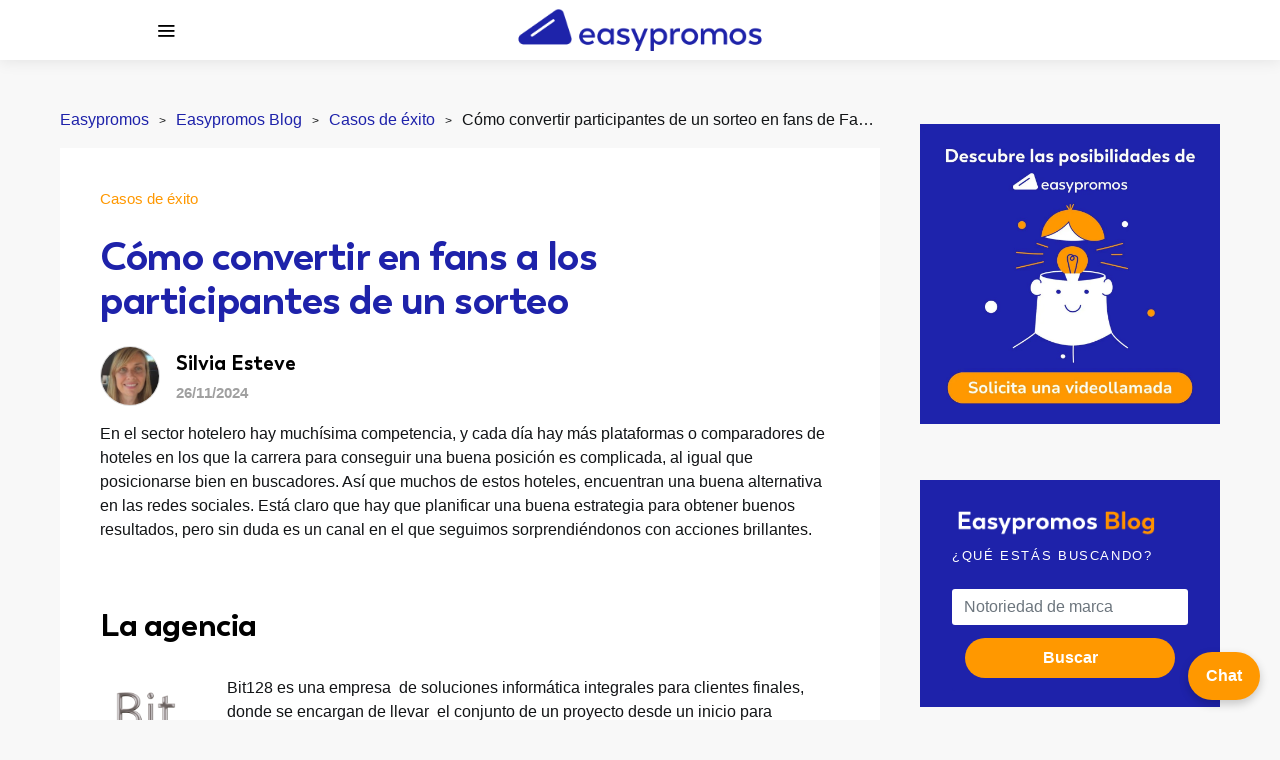

--- FILE ---
content_type: text/html; charset=UTF-8
request_url: https://www.easypromosapp.com/blog/como-convertir-participantes-de-un-sorteo-en-fans-de-facebook/
body_size: 19425
content:
<!doctype html>
<html lang="es-ES">
<head>
	<meta charset="UTF-8">
	<meta name="viewport" content="width=device-width, initial-scale=1">
	<link rel="profile" href="http://gmpg.org/xfn/11">
	<link rel="dns-prefetch" href="https://fonts.gstatic.com">
	<link rel="dns-prefetch" href="https://wwwcdn.cstmapp.com">
	<link rel="dns-prefetch" href="https://wlcdn.cstmapp.com ">
	<link rel="dns-prefetch" href="https://gsewl.cstmapp.com">
	<link rel="dns-prefetch" href="https://fonts.googleapis.com">
	<link rel="dns-prefetch" href="https://plausible.io">
	<link rel="dns-prefetch" href="https://widget.trustpilot.com">	
	<link rel="preconnect" href="https://fonts.googleapis.com">
	<link rel="preconnect" href="https://static.zdassets.com">
	<link rel="preconnect" href="https://www.youtube.com">
	<link rel="preconnect" href="https://fonts.gstatic.com" crossorigin>
	<link rel="preconnect" href="https://wwwcdn.cstmapp.com" crossorigin>
	<link rel="preconnect" href="https://wlcdn.cstmapp.com" crossorigin>
	<link rel="preconnect" href="https://gsewl.cstmapp.com" crossorigin>
	<link rel="preconnect" href="https://plausible.io" crossorigin>
	<link rel="preconnect" href="https://widget.trustpilot.com" crossorigin>
	<link rel="preconnect" href="https://static.zdassets.com" crossorigin>
	<link rel="preconnect" href="https://www.youtube.com" crossorigin>
	<link rel="preload" href="https://wlcdn.cstmapp.com/fonts/ep_icons/ep-icons.woff?v=1.1053" as="font" type="font/woff" crossorigin="anonymous">
    <link rel="preload" href="https://wwwcdn.cstmapp.com/css/icons/icons-raw.css?v=6.89" as="style" onload="this.media='all'; this.onload = null;this.rel='stylesheet'">
	<meta name='robots' content='noindex, nofollow' />
	<style>img:is([sizes="auto" i], [sizes^="auto," i]) { contain-intrinsic-size: 3000px 1500px }</style>
	
	<!-- This site is optimized with the Yoast SEO plugin v26.5 - https://yoast.com/wordpress/plugins/seo/ -->
	<title>Cómo convertir participantes de un sorteo en fans de Facebook</title>
	<meta name="description" content="Caso de estudio de Hotel Zouk: Cómo convertir participantes de un sorteo en fans de Facebook y aumentar la comunidad de seguidores." />
	<meta property="og:locale" content="es_ES" />
	<meta property="og:type" content="article" />
	<meta property="og:title" content="Cómo convertir participantes de un sorteo en fans de Facebook" />
	<meta property="og:description" content="Caso de estudio de Hotel Zouk: Cómo convertir participantes de un sorteo en fans de Facebook y aumentar la comunidad de seguidores." />
	<meta property="og:url" content="https://www.easypromosapp.com/blog/como-convertir-participantes-de-un-sorteo-en-fans-de-facebook/" />
	<meta property="og:site_name" content="Información sobre marketing digital - promociones, concursos, sorteos y juegos" />
	<meta property="article:published_time" content="2015-11-06T08:31:44+00:00" />
	<meta property="article:modified_time" content="2024-11-26T13:28:00+00:00" />
	<meta property="og:image" content="https://wwwcdn.cstmapp.com/blog/wp-content/uploads/bit-128.png" />
	<meta property="og:image:width" content="500" />
	<meta property="og:image:height" content="500" />
	<meta property="og:image:type" content="image/png" />
	<meta name="author" content="Silvia Esteve" />
	<meta name="twitter:label1" content="Escrito por" />
	<meta name="twitter:data1" content="Silvia Esteve" />
	<meta name="twitter:label2" content="Tiempo de lectura" />
	<meta name="twitter:data2" content="4 minutos" />
	<script type="application/ld+json" class="yoast-schema-graph">{"@context":"https://schema.org","@graph":[{"@type":"WebPage","@id":"https://www.easypromosapp.com/blog/como-convertir-participantes-de-un-sorteo-en-fans-de-facebook/","url":"https://www.easypromosapp.com/blog/como-convertir-participantes-de-un-sorteo-en-fans-de-facebook/","name":"Cómo convertir participantes de un sorteo en fans de Facebook","isPartOf":{"@id":"https://www.easypromosapp.com/blog/#website"},"primaryImageOfPage":{"@id":"https://www.easypromosapp.com/blog/como-convertir-participantes-de-un-sorteo-en-fans-de-facebook/#primaryimage"},"image":{"@id":"https://www.easypromosapp.com/blog/como-convertir-participantes-de-un-sorteo-en-fans-de-facebook/#primaryimage"},"thumbnailUrl":"https://wwwcdn.cstmapp.com/blog/wp-content/uploads/bit-128.png","datePublished":"2015-11-06T08:31:44+00:00","dateModified":"2024-11-26T13:28:00+00:00","author":{"@id":"https://www.easypromosapp.com/blog/#/schema/person/a4602aae6c409fc6cacce5ca25ab5f9c"},"description":"Caso de estudio de Hotel Zouk: Cómo convertir participantes de un sorteo en fans de Facebook y aumentar la comunidad de seguidores.","inLanguage":"es","potentialAction":[{"@type":"ReadAction","target":["https://www.easypromosapp.com/blog/como-convertir-participantes-de-un-sorteo-en-fans-de-facebook/"]}]},{"@type":"ImageObject","inLanguage":"es","@id":"https://www.easypromosapp.com/blog/como-convertir-participantes-de-un-sorteo-en-fans-de-facebook/#primaryimage","url":"https://wwwcdn.cstmapp.com/blog/wp-content/uploads/bit-128.png","contentUrl":"https://wwwcdn.cstmapp.com/blog/wp-content/uploads/bit-128.png","width":500,"height":500,"caption":"bit 128"},{"@type":"WebSite","@id":"https://www.easypromosapp.com/blog/#website","url":"https://www.easypromosapp.com/blog/","name":"Información sobre marketing digital - promociones, concursos, sorteos y juegos","description":"Blog de Easypromos, toda la información sobre herramientas de marketing digital","potentialAction":[{"@type":"SearchAction","target":{"@type":"EntryPoint","urlTemplate":"https://www.easypromosapp.com/blog/?s={search_term_string}"},"query-input":{"@type":"PropertyValueSpecification","valueRequired":true,"valueName":"search_term_string"}}],"inLanguage":"es"},{"@type":"Person","@id":"https://www.easypromosapp.com/blog/#/schema/person/a4602aae6c409fc6cacce5ca25ab5f9c","name":"Silvia Esteve","description":"Responsable de Desarrollo Comercial en Easypromos. Se unió al equipo en 2014 con 20 años de experiencia acumulada en contenido, marketing y ventas para empresas digitales. Está titulada en Publicidad y Relaciones Públicas, y tiene un postgrado en Marketing Digital. Silvia da asesoría personalizada a cada cliente basándose en las tendencias de la industria, conformidad legal y estrategia global. Le encanta viajar en familia y escuchar música.","sameAs":["https://www.linkedin.com/in/silviaesteveripoll","https://x.com/http://www.twitter.com/silesteve"]}]}</script>
	<!-- / Yoast SEO plugin. -->


<link rel="alternate" type="application/rss+xml" title="Información sobre marketing digital - promociones, concursos, sorteos y juegos &raquo; Feed" href="https://www.easypromosapp.com/blog/feed/" />
<link rel="alternate" type="application/rss+xml" title="Información sobre marketing digital - promociones, concursos, sorteos y juegos &raquo; Feed de los comentarios" href="https://www.easypromosapp.com/blog/comments/feed/" />
<script id="wpp-js" src="https://wwwcdn.cstmapp.com/blog/wp-content/plugins/wordpress-popular-posts/assets/js/wpp.min.js?ver=7.3.6" data-sampling="0" data-sampling-rate="100" data-api-url="https://www.easypromosapp.com/blog/wp-json/wordpress-popular-posts" data-post-id="10142" data-token="b6e6ea5437" data-lang="0" data-debug="0"></script>
<style id='wp-emoji-styles-inline-css'>

	img.wp-smiley, img.emoji {
		display: inline !important;
		border: none !important;
		box-shadow: none !important;
		height: 1em !important;
		width: 1em !important;
		margin: 0 0.07em !important;
		vertical-align: -0.1em !important;
		background: none !important;
		padding: 0 !important;
	}
</style>
<link rel='stylesheet' id='wp-block-library-css' href='https://wwwcdn.cstmapp.com/blog/wp-includes/css/dist/block-library/style.min.css?ver=6.8.3' media='all' />
<style id='classic-theme-styles-inline-css'>
/*! This file is auto-generated */
.wp-block-button__link{color:#fff;background-color:#32373c;border-radius:9999px;box-shadow:none;text-decoration:none;padding:calc(.667em + 2px) calc(1.333em + 2px);font-size:1.125em}.wp-block-file__button{background:#32373c;color:#fff;text-decoration:none}
</style>
<style id='global-styles-inline-css'>
:root{--wp--preset--aspect-ratio--square: 1;--wp--preset--aspect-ratio--4-3: 4/3;--wp--preset--aspect-ratio--3-4: 3/4;--wp--preset--aspect-ratio--3-2: 3/2;--wp--preset--aspect-ratio--2-3: 2/3;--wp--preset--aspect-ratio--16-9: 16/9;--wp--preset--aspect-ratio--9-16: 9/16;--wp--preset--color--black: #000000;--wp--preset--color--cyan-bluish-gray: #abb8c3;--wp--preset--color--white: #ffffff;--wp--preset--color--pale-pink: #f78da7;--wp--preset--color--vivid-red: #cf2e2e;--wp--preset--color--luminous-vivid-orange: #ff6900;--wp--preset--color--luminous-vivid-amber: #fcb900;--wp--preset--color--light-green-cyan: #7bdcb5;--wp--preset--color--vivid-green-cyan: #00d084;--wp--preset--color--pale-cyan-blue: #8ed1fc;--wp--preset--color--vivid-cyan-blue: #0693e3;--wp--preset--color--vivid-purple: #9b51e0;--wp--preset--gradient--vivid-cyan-blue-to-vivid-purple: linear-gradient(135deg,rgba(6,147,227,1) 0%,rgb(155,81,224) 100%);--wp--preset--gradient--light-green-cyan-to-vivid-green-cyan: linear-gradient(135deg,rgb(122,220,180) 0%,rgb(0,208,130) 100%);--wp--preset--gradient--luminous-vivid-amber-to-luminous-vivid-orange: linear-gradient(135deg,rgba(252,185,0,1) 0%,rgba(255,105,0,1) 100%);--wp--preset--gradient--luminous-vivid-orange-to-vivid-red: linear-gradient(135deg,rgba(255,105,0,1) 0%,rgb(207,46,46) 100%);--wp--preset--gradient--very-light-gray-to-cyan-bluish-gray: linear-gradient(135deg,rgb(238,238,238) 0%,rgb(169,184,195) 100%);--wp--preset--gradient--cool-to-warm-spectrum: linear-gradient(135deg,rgb(74,234,220) 0%,rgb(151,120,209) 20%,rgb(207,42,186) 40%,rgb(238,44,130) 60%,rgb(251,105,98) 80%,rgb(254,248,76) 100%);--wp--preset--gradient--blush-light-purple: linear-gradient(135deg,rgb(255,206,236) 0%,rgb(152,150,240) 100%);--wp--preset--gradient--blush-bordeaux: linear-gradient(135deg,rgb(254,205,165) 0%,rgb(254,45,45) 50%,rgb(107,0,62) 100%);--wp--preset--gradient--luminous-dusk: linear-gradient(135deg,rgb(255,203,112) 0%,rgb(199,81,192) 50%,rgb(65,88,208) 100%);--wp--preset--gradient--pale-ocean: linear-gradient(135deg,rgb(255,245,203) 0%,rgb(182,227,212) 50%,rgb(51,167,181) 100%);--wp--preset--gradient--electric-grass: linear-gradient(135deg,rgb(202,248,128) 0%,rgb(113,206,126) 100%);--wp--preset--gradient--midnight: linear-gradient(135deg,rgb(2,3,129) 0%,rgb(40,116,252) 100%);--wp--preset--font-size--small: 13px;--wp--preset--font-size--medium: 20px;--wp--preset--font-size--large: 36px;--wp--preset--font-size--x-large: 42px;--wp--preset--spacing--20: 0.44rem;--wp--preset--spacing--30: 0.67rem;--wp--preset--spacing--40: 1rem;--wp--preset--spacing--50: 1.5rem;--wp--preset--spacing--60: 2.25rem;--wp--preset--spacing--70: 3.38rem;--wp--preset--spacing--80: 5.06rem;--wp--preset--shadow--natural: 6px 6px 9px rgba(0, 0, 0, 0.2);--wp--preset--shadow--deep: 12px 12px 50px rgba(0, 0, 0, 0.4);--wp--preset--shadow--sharp: 6px 6px 0px rgba(0, 0, 0, 0.2);--wp--preset--shadow--outlined: 6px 6px 0px -3px rgba(255, 255, 255, 1), 6px 6px rgba(0, 0, 0, 1);--wp--preset--shadow--crisp: 6px 6px 0px rgba(0, 0, 0, 1);}:where(.is-layout-flex){gap: 0.5em;}:where(.is-layout-grid){gap: 0.5em;}body .is-layout-flex{display: flex;}.is-layout-flex{flex-wrap: wrap;align-items: center;}.is-layout-flex > :is(*, div){margin: 0;}body .is-layout-grid{display: grid;}.is-layout-grid > :is(*, div){margin: 0;}:where(.wp-block-columns.is-layout-flex){gap: 2em;}:where(.wp-block-columns.is-layout-grid){gap: 2em;}:where(.wp-block-post-template.is-layout-flex){gap: 1.25em;}:where(.wp-block-post-template.is-layout-grid){gap: 1.25em;}.has-black-color{color: var(--wp--preset--color--black) !important;}.has-cyan-bluish-gray-color{color: var(--wp--preset--color--cyan-bluish-gray) !important;}.has-white-color{color: var(--wp--preset--color--white) !important;}.has-pale-pink-color{color: var(--wp--preset--color--pale-pink) !important;}.has-vivid-red-color{color: var(--wp--preset--color--vivid-red) !important;}.has-luminous-vivid-orange-color{color: var(--wp--preset--color--luminous-vivid-orange) !important;}.has-luminous-vivid-amber-color{color: var(--wp--preset--color--luminous-vivid-amber) !important;}.has-light-green-cyan-color{color: var(--wp--preset--color--light-green-cyan) !important;}.has-vivid-green-cyan-color{color: var(--wp--preset--color--vivid-green-cyan) !important;}.has-pale-cyan-blue-color{color: var(--wp--preset--color--pale-cyan-blue) !important;}.has-vivid-cyan-blue-color{color: var(--wp--preset--color--vivid-cyan-blue) !important;}.has-vivid-purple-color{color: var(--wp--preset--color--vivid-purple) !important;}.has-black-background-color{background-color: var(--wp--preset--color--black) !important;}.has-cyan-bluish-gray-background-color{background-color: var(--wp--preset--color--cyan-bluish-gray) !important;}.has-white-background-color{background-color: var(--wp--preset--color--white) !important;}.has-pale-pink-background-color{background-color: var(--wp--preset--color--pale-pink) !important;}.has-vivid-red-background-color{background-color: var(--wp--preset--color--vivid-red) !important;}.has-luminous-vivid-orange-background-color{background-color: var(--wp--preset--color--luminous-vivid-orange) !important;}.has-luminous-vivid-amber-background-color{background-color: var(--wp--preset--color--luminous-vivid-amber) !important;}.has-light-green-cyan-background-color{background-color: var(--wp--preset--color--light-green-cyan) !important;}.has-vivid-green-cyan-background-color{background-color: var(--wp--preset--color--vivid-green-cyan) !important;}.has-pale-cyan-blue-background-color{background-color: var(--wp--preset--color--pale-cyan-blue) !important;}.has-vivid-cyan-blue-background-color{background-color: var(--wp--preset--color--vivid-cyan-blue) !important;}.has-vivid-purple-background-color{background-color: var(--wp--preset--color--vivid-purple) !important;}.has-black-border-color{border-color: var(--wp--preset--color--black) !important;}.has-cyan-bluish-gray-border-color{border-color: var(--wp--preset--color--cyan-bluish-gray) !important;}.has-white-border-color{border-color: var(--wp--preset--color--white) !important;}.has-pale-pink-border-color{border-color: var(--wp--preset--color--pale-pink) !important;}.has-vivid-red-border-color{border-color: var(--wp--preset--color--vivid-red) !important;}.has-luminous-vivid-orange-border-color{border-color: var(--wp--preset--color--luminous-vivid-orange) !important;}.has-luminous-vivid-amber-border-color{border-color: var(--wp--preset--color--luminous-vivid-amber) !important;}.has-light-green-cyan-border-color{border-color: var(--wp--preset--color--light-green-cyan) !important;}.has-vivid-green-cyan-border-color{border-color: var(--wp--preset--color--vivid-green-cyan) !important;}.has-pale-cyan-blue-border-color{border-color: var(--wp--preset--color--pale-cyan-blue) !important;}.has-vivid-cyan-blue-border-color{border-color: var(--wp--preset--color--vivid-cyan-blue) !important;}.has-vivid-purple-border-color{border-color: var(--wp--preset--color--vivid-purple) !important;}.has-vivid-cyan-blue-to-vivid-purple-gradient-background{background: var(--wp--preset--gradient--vivid-cyan-blue-to-vivid-purple) !important;}.has-light-green-cyan-to-vivid-green-cyan-gradient-background{background: var(--wp--preset--gradient--light-green-cyan-to-vivid-green-cyan) !important;}.has-luminous-vivid-amber-to-luminous-vivid-orange-gradient-background{background: var(--wp--preset--gradient--luminous-vivid-amber-to-luminous-vivid-orange) !important;}.has-luminous-vivid-orange-to-vivid-red-gradient-background{background: var(--wp--preset--gradient--luminous-vivid-orange-to-vivid-red) !important;}.has-very-light-gray-to-cyan-bluish-gray-gradient-background{background: var(--wp--preset--gradient--very-light-gray-to-cyan-bluish-gray) !important;}.has-cool-to-warm-spectrum-gradient-background{background: var(--wp--preset--gradient--cool-to-warm-spectrum) !important;}.has-blush-light-purple-gradient-background{background: var(--wp--preset--gradient--blush-light-purple) !important;}.has-blush-bordeaux-gradient-background{background: var(--wp--preset--gradient--blush-bordeaux) !important;}.has-luminous-dusk-gradient-background{background: var(--wp--preset--gradient--luminous-dusk) !important;}.has-pale-ocean-gradient-background{background: var(--wp--preset--gradient--pale-ocean) !important;}.has-electric-grass-gradient-background{background: var(--wp--preset--gradient--electric-grass) !important;}.has-midnight-gradient-background{background: var(--wp--preset--gradient--midnight) !important;}.has-small-font-size{font-size: var(--wp--preset--font-size--small) !important;}.has-medium-font-size{font-size: var(--wp--preset--font-size--medium) !important;}.has-large-font-size{font-size: var(--wp--preset--font-size--large) !important;}.has-x-large-font-size{font-size: var(--wp--preset--font-size--x-large) !important;}
:where(.wp-block-post-template.is-layout-flex){gap: 1.25em;}:where(.wp-block-post-template.is-layout-grid){gap: 1.25em;}
:where(.wp-block-columns.is-layout-flex){gap: 2em;}:where(.wp-block-columns.is-layout-grid){gap: 2em;}
:root :where(.wp-block-pullquote){font-size: 1.5em;line-height: 1.6;}
</style>
<link rel='stylesheet' id='bcct_style-css' href='https://wwwcdn.cstmapp.com/blog/wp-content/plugins/better-click-to-tweet/assets/css/styles.css?ver=3.0' media='all' />
<link rel='stylesheet' id='wpml-legacy-horizontal-list-0-css' href='https://wwwcdn.cstmapp.com/blog/wp-content/plugins/sitepress-multilingual-cms/templates/language-switchers/legacy-list-horizontal/style.min.css?ver=1' media='all' />
<link rel='stylesheet' id='wpml-menu-item-0-css' href='https://wwwcdn.cstmapp.com/blog/wp-content/plugins/sitepress-multilingual-cms/templates/language-switchers/menu-item/style.min.css?ver=1' media='all' />
<link rel='stylesheet' id='wordpress-popular-posts-css-css' href='https://wwwcdn.cstmapp.com/blog/wp-content/plugins/wordpress-popular-posts/assets/css/wpp.css?ver=7.3.6' media='all' />
<link rel='stylesheet' id='Boston-font-css-css' href='https://wwwcdn.cstmapp.com/blog/wp-content/themes/expertly-child/expertly-child/fonts/Boston/stylesheet.css?ver=6.8.3' media='all' />
<link rel='stylesheet' id='csco-styles-css' href='https://wwwcdn.cstmapp.com/blog/wp-content/themes/expertly/style.css?ver=1.0.4' media='all' />
<link rel='stylesheet' id='csco_child_css-css' href='https://wwwcdn.cstmapp.com/blog/wp-content/themes/expertly-child/expertly-child/style.css?ver=1.2' media='all' />
<script id="wpml-cookie-js-extra">
var wpml_cookies = {"wp-wpml_current_language":{"value":"es","expires":1,"path":"\/"}};
var wpml_cookies = {"wp-wpml_current_language":{"value":"es","expires":1,"path":"\/"}};
</script>
<script src="https://wwwcdn.cstmapp.com/blog/wp-content/plugins/sitepress-multilingual-cms/res/js/cookies/language-cookie.js?ver=486900" id="wpml-cookie-js" defer data-wp-strategy="defer"></script>
<script src="https://wwwcdn.cstmapp.com/blog/wp-includes/js/jquery/jquery.min.js?ver=3.7.1" id="jquery-core-js"></script>
<script src="https://wwwcdn.cstmapp.com/blog/wp-includes/js/jquery/jquery-migrate.min.js?ver=3.4.1" id="jquery-migrate-js"></script>
<link rel="https://api.w.org/" href="https://www.easypromosapp.com/blog/wp-json/" /><link rel="alternate" title="JSON" type="application/json" href="https://www.easypromosapp.com/blog/wp-json/wp/v2/posts/10142" /><link rel="EditURI" type="application/rsd+xml" title="RSD" href="https://www.easypromosapp.com/blog/xmlrpc.php?rsd" />
<meta name="generator" content="WordPress 6.8.3" />
<link rel='shortlink' href='https://www.easypromosapp.com/blog/?p=10142' />
<link rel="alternate" title="oEmbed (JSON)" type="application/json+oembed" href="https://www.easypromosapp.com/blog/wp-json/oembed/1.0/embed?url=https%3A%2F%2Fwww.easypromosapp.com%2Fblog%2Fcomo-convertir-participantes-de-un-sorteo-en-fans-de-facebook%2F" />
<link rel="alternate" title="oEmbed (XML)" type="text/xml+oembed" href="https://www.easypromosapp.com/blog/wp-json/oembed/1.0/embed?url=https%3A%2F%2Fwww.easypromosapp.com%2Fblog%2Fcomo-convertir-participantes-de-un-sorteo-en-fans-de-facebook%2F&#038;format=xml" />
<meta name="generator" content="WPML ver:4.8.6 stt:1,2;" />
            <style id="wpp-loading-animation-styles">@-webkit-keyframes bgslide{from{background-position-x:0}to{background-position-x:-200%}}@keyframes bgslide{from{background-position-x:0}to{background-position-x:-200%}}.wpp-widget-block-placeholder,.wpp-shortcode-placeholder{margin:0 auto;width:60px;height:3px;background:#dd3737;background:linear-gradient(90deg,#dd3737 0%,#571313 10%,#dd3737 100%);background-size:200% auto;border-radius:3px;-webkit-animation:bgslide 1s infinite linear;animation:bgslide 1s infinite linear}</style>
                
<!-- TrustBox script -->
<script type="text/javascript" src="//widget.trustpilot.com/bootstrap/v5/tp.widget.bootstrap.min.js" async></script>
<!-- End TrustBox script -->

    <link rel="icon" href="https://wwwcdn.cstmapp.com/blog/wp-content/uploads/cropped-logo_ep_mosca-32x32.png" sizes="32x32" />
<link rel="icon" href="https://wwwcdn.cstmapp.com/blog/wp-content/uploads/cropped-logo_ep_mosca-192x192.png" sizes="192x192" />
<link rel="apple-touch-icon" href="https://wwwcdn.cstmapp.com/blog/wp-content/uploads/cropped-logo_ep_mosca-180x180.png" />
<meta name="msapplication-TileImage" content="https://wwwcdn.cstmapp.com/blog/wp-content/uploads/cropped-logo_ep_mosca-270x270.png" />
		<style id="wp-custom-css">
			@media (min-width: 1200px) {
    .entry-container .entry-content-wrap {
        width:100% !important;
        flex-basis:100% !important;
        max-width:unset;
    }
}

.entry-header .post-excerpt {
    font-size:1rem !important;
    max-width:unset !important;
    margin-bottom:0 !important;
}

.entry-header .post-excerpt,
.entry-content {
    line-height:1.5;
}

.entry .entry-header {
    margin-bottom:2rem !important;
}

.content h2,
.entry-content h2,
.mce-content-body h2 {
    text-wrap:balance;
}

.entry-single-header .post-excerpt {
	margin-top:1em;
} 


.post-author .author {
    flex-direction:column;
}

.post-author .author-description {
    flex-grow:1;
    max-width:100%;
	  margin-top:0.75em;
}

.post-author .author-avatar {
    flex:unset;
    max-width:120px;
}

.navbar-brand img {
   max-height:50px;
}

.author,
.title-author {
    font-family:"Boston-Bold" !important;
    font-size:1.25rem !important;
    color:#000000;
}

.post-inner .author,
.post-inner .title-author {
    font-size:0.938rem !important;
    color:#a0a0a0 !important;
}

/*  DESTROY MEGAMENU - ini */
.navbar-nav .sub-menu:has(.sub-menu) {
    display:grid !important;
    grid-template-columns:repeat(6, 1fr);
    width:1100px;
    border-left:0;
		grid-gap:0.5rem;
	  padding:0 0.5rem;
}

.navbar-nav .sub-menu:has(.sub-menu) > .menu-item > a {
    border-bottom:none;
		width:100%;
    min-width:unset;
}

.navbar-nav .sub-menu:has(.sub-menu) > .menu-item > a::after {
    content:"";
}

.navbar-nav .sub-menu .sub-menu {
    position:relative;
    top:0;
    left:0 !important;
	  width:100%;
    margin:0.5em 0;
    padding:0;
    transform:translate3d(0, 0, 0) !important;
    border:1px #e9ecef solid !important;
}

.navbar-nav .sub-menu .sub-menu > li > a {
    width:100%;
    min-width:unset;
		font-size:0.85rem;
}

.navbar-nav > li.menu-item-has-children:not(.touch-device):hover .sub-menu {
    opacity:1;
    visibility:visible;
}
/*  DESTROY MEGAMENU - end */
		.boton-chat-zendesk {
			  position: fixed;
			  bottom: 20px;
			  right: 20px;
			  background-color: #ff9800 !important;
			  color: white;
			  padding: 12px 18px;
			  border-radius: 25px;
			  font-weight: bold;
			  text-decoration: none;
			  box-shadow: 0 4px 10px rgba(0,0,0,0.2);
			  z-index: 9999;
			  transition: background-color 0.3s ease;
			}
			.boton-chat-zendesk:hover {
			  color: white !important;
			}
.navbar-primary .navbar-nav>li:last-child>a:before{content:'';}

.hs-responsive {
    width:100% !important;
    max-width:100% !important;
    box-sizing:border-box;
    padding:0 10px;
    display:flex;
    justify-content:center;
    align-items: center;
}
.hs-cta-embed {
    width:unset !important;
    height:unset !important;
}

.hs-cta-embed iframe {
    display:none !important;
}		</style>
		<style id="kirki-inline-styles">a:hover, .entry-content a, .must-log-in a, .meta-category a, blockquote:before, .navbar-nav li.current-menu-ancestor > a, li.current-menu-item > a, li.cs-mega-menu-child.active-item > a, .cs-bg-dark.navbar-primary .navbar-nav ul li.current-menu-ancestor > a, .cs-bg-dark.navbar-primary .navbar-nav ul li.current-menu-item > a, .cs-bg-dark.navbar-primary .navbar-nav li.cs-mega-menu-child.active-item > a{color:#1e22aa;}button, .button, input[type="button"], input[type="reset"], input[type="submit"], .wp-block-button .wp-block-button__link:not(.has-background), .toggle-search.toggle-close, .offcanvas-header .toggle-offcanvas, .cs-overlay .post-categories a:hover, .post-format-icon > a:hover, .entry-more-button .entry-more:hover, .cs-list-articles > li > a:hover:before, .pk-badge-primary, .pk-bg-primary, .pk-button-primary, .pk-button-primary:hover, h2.pk-heading-numbered:before{background-color:#1e22aa;}.cs-overlay .cs-overlay-background:after, .pk-bg-overlay, .pk-zoom-icon-popup:after{background-color:rgba(0,0,0,0.25);}.navbar-primary, .offcanvas-header{background-color:#FFFFFF;}.site-footer{background-color:#ffffff;}body{font-family:-apple-system, BlinkMacSystemFont, "Segoe UI", Roboto, Oxygen-Sans, Ubuntu, Cantarell, "Helvetica Neue", sans-serif;}.cs-font-primary, button, .button, input[type="button"], input[type="reset"], input[type="submit"], .no-comments, .text-action, .cs-link-more, .cs-nav-link, .share-total, .post-categories a, .post-meta a, .nav-links, .comment-reply-link, .post-tags a, .read-more, .navigation.pagination .nav-links > span, .navigation.pagination .nav-links > a, .pk-font-primary{font-family:-apple-system, BlinkMacSystemFont, "Segoe UI", Roboto, Oxygen-Sans, Ubuntu, Cantarell, "Helvetica Neue", sans-serif;font-weight:400;text-transform:none;}label, .cs-font-secondary, .post-meta, .archive-count, .page-subtitle, .site-description, figcaption, .wp-block-image figcaption, .wp-block-audio figcaption, .wp-block-embed figcaption, .wp-block-pullquote cite, .wp-block-pullquote footer, .wp-block-pullquote .wp-block-pullquote__citation, .post-format-icon, .comment-metadata, .says, .logged-in-as, .must-log-in, .wp-caption-text, blockquote cite, .wp-block-quote cite, div[class*="meta-"], span[class*="meta-"], small, .cs-breadcrumbs, .cs-homepage-category-count, .pk-font-secondary{font-family:-apple-system, BlinkMacSystemFont, "Segoe UI", Roboto, Oxygen-Sans, Ubuntu, Cantarell, "Helvetica Neue", sans-serif;font-size:0.938rem;font-weight:700;text-transform:none;}.entry .entry-content{font-family:-apple-system, BlinkMacSystemFont, "Segoe UI", Roboto, Oxygen-Sans, Ubuntu, Cantarell, "Helvetica Neue", sans-serif;}h1, h2, h3, h4, h5, h6, .h1, .h2, .h3, .h4, .h5, .h6, .site-title, .comment-author .fn, blockquote, .wp-block-quote, .wp-block-cover .wp-block-cover-image-text, .wp-block-cover .wp-block-cover-text, .wp-block-cover h2, .wp-block-cover-image .wp-block-cover-image-text, .wp-block-cover-image .wp-block-cover-text, .wp-block-cover-image h2, .wp-block-pullquote p, p.has-drop-cap:not(:focus):first-letter, .pk-font-heading{font-family:-apple-system, BlinkMacSystemFont, "Segoe UI", Roboto, Oxygen-Sans, Ubuntu, Cantarell, "Helvetica Neue", sans-serif;font-weight:600;letter-spacing:-0.0125em;text-transform:none;}.title-block, .pk-font-block{font-family:-apple-system, BlinkMacSystemFont, "Segoe UI", Roboto, Oxygen-Sans, Ubuntu, Cantarell, "Helvetica Neue", sans-serif;font-size:0.813rem;font-weight:500;letter-spacing:0.125em;text-transform:uppercase;color:#a2b0bf;}.navbar-nav > li > a, .cs-mega-menu-child > a, .widget_archive li, .widget_categories li, .widget_meta li a, .widget_nav_menu .menu > li > a, .widget_pages .page_item a{font-family:Nunito Sans;font-size:0.938rem;font-weight:500;text-transform:none;}.navbar-nav .sub-menu > li > a, .widget_categories .children li a, .widget_nav_menu .sub-menu > li > a{font-family:Nunito Sans;font-weight:400;text-transform:none;}.section-hero .cs-overlay-background img{opacity:1;}.section-hero{background-color:#1e22aa;}@media (min-width: 1020px){.section-hero{min-height:400px;}}/* cyrillic-ext */
@font-face {
  font-family: 'Nunito Sans';
  font-style: normal;
  font-weight: 400;
  font-stretch: 100%;
  font-display: swap;
  src: url(https://www.easypromosapp.com/blog/wp-content/fonts/nunito-sans/pe1mMImSLYBIv1o4X1M8ce2xCx3yop4tQpF_MeTm0lfGWVpNn64CL7U8upHZIbMV51Q42ptCp5F5bxqqtQ1yiU4G1ilXvlUlM_Y.woff2) format('woff2');
  unicode-range: U+0460-052F, U+1C80-1C8A, U+20B4, U+2DE0-2DFF, U+A640-A69F, U+FE2E-FE2F;
}
/* cyrillic */
@font-face {
  font-family: 'Nunito Sans';
  font-style: normal;
  font-weight: 400;
  font-stretch: 100%;
  font-display: swap;
  src: url(https://www.easypromosapp.com/blog/wp-content/fonts/nunito-sans/pe1mMImSLYBIv1o4X1M8ce2xCx3yop4tQpF_MeTm0lfGWVpNn64CL7U8upHZIbMV51Q42ptCp5F5bxqqtQ1yiU4G1ilXt1UlM_Y.woff2) format('woff2');
  unicode-range: U+0301, U+0400-045F, U+0490-0491, U+04B0-04B1, U+2116;
}
/* vietnamese */
@font-face {
  font-family: 'Nunito Sans';
  font-style: normal;
  font-weight: 400;
  font-stretch: 100%;
  font-display: swap;
  src: url(https://www.easypromosapp.com/blog/wp-content/fonts/nunito-sans/pe1mMImSLYBIv1o4X1M8ce2xCx3yop4tQpF_MeTm0lfGWVpNn64CL7U8upHZIbMV51Q42ptCp5F5bxqqtQ1yiU4G1ilXvFUlM_Y.woff2) format('woff2');
  unicode-range: U+0102-0103, U+0110-0111, U+0128-0129, U+0168-0169, U+01A0-01A1, U+01AF-01B0, U+0300-0301, U+0303-0304, U+0308-0309, U+0323, U+0329, U+1EA0-1EF9, U+20AB;
}
/* latin-ext */
@font-face {
  font-family: 'Nunito Sans';
  font-style: normal;
  font-weight: 400;
  font-stretch: 100%;
  font-display: swap;
  src: url(https://www.easypromosapp.com/blog/wp-content/fonts/nunito-sans/pe1mMImSLYBIv1o4X1M8ce2xCx3yop4tQpF_MeTm0lfGWVpNn64CL7U8upHZIbMV51Q42ptCp5F5bxqqtQ1yiU4G1ilXvVUlM_Y.woff2) format('woff2');
  unicode-range: U+0100-02BA, U+02BD-02C5, U+02C7-02CC, U+02CE-02D7, U+02DD-02FF, U+0304, U+0308, U+0329, U+1D00-1DBF, U+1E00-1E9F, U+1EF2-1EFF, U+2020, U+20A0-20AB, U+20AD-20C0, U+2113, U+2C60-2C7F, U+A720-A7FF;
}
/* latin */
@font-face {
  font-family: 'Nunito Sans';
  font-style: normal;
  font-weight: 400;
  font-stretch: 100%;
  font-display: swap;
  src: url(https://www.easypromosapp.com/blog/wp-content/fonts/nunito-sans/pe1mMImSLYBIv1o4X1M8ce2xCx3yop4tQpF_MeTm0lfGWVpNn64CL7U8upHZIbMV51Q42ptCp5F5bxqqtQ1yiU4G1ilXs1Ul.woff2) format('woff2');
  unicode-range: U+0000-00FF, U+0131, U+0152-0153, U+02BB-02BC, U+02C6, U+02DA, U+02DC, U+0304, U+0308, U+0329, U+2000-206F, U+20AC, U+2122, U+2191, U+2193, U+2212, U+2215, U+FEFF, U+FFFD;
}/* cyrillic-ext */
@font-face {
  font-family: 'Nunito Sans';
  font-style: normal;
  font-weight: 400;
  font-stretch: 100%;
  font-display: swap;
  src: url(https://www.easypromosapp.com/blog/wp-content/fonts/nunito-sans/pe1mMImSLYBIv1o4X1M8ce2xCx3yop4tQpF_MeTm0lfGWVpNn64CL7U8upHZIbMV51Q42ptCp5F5bxqqtQ1yiU4G1ilXvlUlM_Y.woff2) format('woff2');
  unicode-range: U+0460-052F, U+1C80-1C8A, U+20B4, U+2DE0-2DFF, U+A640-A69F, U+FE2E-FE2F;
}
/* cyrillic */
@font-face {
  font-family: 'Nunito Sans';
  font-style: normal;
  font-weight: 400;
  font-stretch: 100%;
  font-display: swap;
  src: url(https://www.easypromosapp.com/blog/wp-content/fonts/nunito-sans/pe1mMImSLYBIv1o4X1M8ce2xCx3yop4tQpF_MeTm0lfGWVpNn64CL7U8upHZIbMV51Q42ptCp5F5bxqqtQ1yiU4G1ilXt1UlM_Y.woff2) format('woff2');
  unicode-range: U+0301, U+0400-045F, U+0490-0491, U+04B0-04B1, U+2116;
}
/* vietnamese */
@font-face {
  font-family: 'Nunito Sans';
  font-style: normal;
  font-weight: 400;
  font-stretch: 100%;
  font-display: swap;
  src: url(https://www.easypromosapp.com/blog/wp-content/fonts/nunito-sans/pe1mMImSLYBIv1o4X1M8ce2xCx3yop4tQpF_MeTm0lfGWVpNn64CL7U8upHZIbMV51Q42ptCp5F5bxqqtQ1yiU4G1ilXvFUlM_Y.woff2) format('woff2');
  unicode-range: U+0102-0103, U+0110-0111, U+0128-0129, U+0168-0169, U+01A0-01A1, U+01AF-01B0, U+0300-0301, U+0303-0304, U+0308-0309, U+0323, U+0329, U+1EA0-1EF9, U+20AB;
}
/* latin-ext */
@font-face {
  font-family: 'Nunito Sans';
  font-style: normal;
  font-weight: 400;
  font-stretch: 100%;
  font-display: swap;
  src: url(https://www.easypromosapp.com/blog/wp-content/fonts/nunito-sans/pe1mMImSLYBIv1o4X1M8ce2xCx3yop4tQpF_MeTm0lfGWVpNn64CL7U8upHZIbMV51Q42ptCp5F5bxqqtQ1yiU4G1ilXvVUlM_Y.woff2) format('woff2');
  unicode-range: U+0100-02BA, U+02BD-02C5, U+02C7-02CC, U+02CE-02D7, U+02DD-02FF, U+0304, U+0308, U+0329, U+1D00-1DBF, U+1E00-1E9F, U+1EF2-1EFF, U+2020, U+20A0-20AB, U+20AD-20C0, U+2113, U+2C60-2C7F, U+A720-A7FF;
}
/* latin */
@font-face {
  font-family: 'Nunito Sans';
  font-style: normal;
  font-weight: 400;
  font-stretch: 100%;
  font-display: swap;
  src: url(https://www.easypromosapp.com/blog/wp-content/fonts/nunito-sans/pe1mMImSLYBIv1o4X1M8ce2xCx3yop4tQpF_MeTm0lfGWVpNn64CL7U8upHZIbMV51Q42ptCp5F5bxqqtQ1yiU4G1ilXs1Ul.woff2) format('woff2');
  unicode-range: U+0000-00FF, U+0131, U+0152-0153, U+02BB-02BC, U+02C6, U+02DA, U+02DC, U+0304, U+0308, U+0329, U+2000-206F, U+20AC, U+2122, U+2191, U+2193, U+2212, U+2215, U+FEFF, U+FFFD;
}/* cyrillic-ext */
@font-face {
  font-family: 'Nunito Sans';
  font-style: normal;
  font-weight: 400;
  font-stretch: 100%;
  font-display: swap;
  src: url(https://www.easypromosapp.com/blog/wp-content/fonts/nunito-sans/pe1mMImSLYBIv1o4X1M8ce2xCx3yop4tQpF_MeTm0lfGWVpNn64CL7U8upHZIbMV51Q42ptCp5F5bxqqtQ1yiU4G1ilXvlUlM_Y.woff2) format('woff2');
  unicode-range: U+0460-052F, U+1C80-1C8A, U+20B4, U+2DE0-2DFF, U+A640-A69F, U+FE2E-FE2F;
}
/* cyrillic */
@font-face {
  font-family: 'Nunito Sans';
  font-style: normal;
  font-weight: 400;
  font-stretch: 100%;
  font-display: swap;
  src: url(https://www.easypromosapp.com/blog/wp-content/fonts/nunito-sans/pe1mMImSLYBIv1o4X1M8ce2xCx3yop4tQpF_MeTm0lfGWVpNn64CL7U8upHZIbMV51Q42ptCp5F5bxqqtQ1yiU4G1ilXt1UlM_Y.woff2) format('woff2');
  unicode-range: U+0301, U+0400-045F, U+0490-0491, U+04B0-04B1, U+2116;
}
/* vietnamese */
@font-face {
  font-family: 'Nunito Sans';
  font-style: normal;
  font-weight: 400;
  font-stretch: 100%;
  font-display: swap;
  src: url(https://www.easypromosapp.com/blog/wp-content/fonts/nunito-sans/pe1mMImSLYBIv1o4X1M8ce2xCx3yop4tQpF_MeTm0lfGWVpNn64CL7U8upHZIbMV51Q42ptCp5F5bxqqtQ1yiU4G1ilXvFUlM_Y.woff2) format('woff2');
  unicode-range: U+0102-0103, U+0110-0111, U+0128-0129, U+0168-0169, U+01A0-01A1, U+01AF-01B0, U+0300-0301, U+0303-0304, U+0308-0309, U+0323, U+0329, U+1EA0-1EF9, U+20AB;
}
/* latin-ext */
@font-face {
  font-family: 'Nunito Sans';
  font-style: normal;
  font-weight: 400;
  font-stretch: 100%;
  font-display: swap;
  src: url(https://www.easypromosapp.com/blog/wp-content/fonts/nunito-sans/pe1mMImSLYBIv1o4X1M8ce2xCx3yop4tQpF_MeTm0lfGWVpNn64CL7U8upHZIbMV51Q42ptCp5F5bxqqtQ1yiU4G1ilXvVUlM_Y.woff2) format('woff2');
  unicode-range: U+0100-02BA, U+02BD-02C5, U+02C7-02CC, U+02CE-02D7, U+02DD-02FF, U+0304, U+0308, U+0329, U+1D00-1DBF, U+1E00-1E9F, U+1EF2-1EFF, U+2020, U+20A0-20AB, U+20AD-20C0, U+2113, U+2C60-2C7F, U+A720-A7FF;
}
/* latin */
@font-face {
  font-family: 'Nunito Sans';
  font-style: normal;
  font-weight: 400;
  font-stretch: 100%;
  font-display: swap;
  src: url(https://www.easypromosapp.com/blog/wp-content/fonts/nunito-sans/pe1mMImSLYBIv1o4X1M8ce2xCx3yop4tQpF_MeTm0lfGWVpNn64CL7U8upHZIbMV51Q42ptCp5F5bxqqtQ1yiU4G1ilXs1Ul.woff2) format('woff2');
  unicode-range: U+0000-00FF, U+0131, U+0152-0153, U+02BB-02BC, U+02C6, U+02DA, U+02DC, U+0304, U+0308, U+0329, U+2000-206F, U+20AC, U+2122, U+2191, U+2193, U+2212, U+2215, U+FEFF, U+FFFD;
}</style>	<script defer data-domain="easypromosapp.com" src="https://plausible.io/js/script.file-downloads.js"></script> <script>window.plausible = window.plausible || function() { (window.plausible.q = window.plausible.q || []).push(arguments) }</script>	
	<style media="all">
    @font-face {
		font-family:"ep-icons";
		src:url("https://wlcdn.cstmapp.com/fonts/ep_icons/ep-icons.eot?v=1.1087");
		src:url("https://wlcdn.cstmapp.com/fonts/ep_icons/ep-icons.eot?#iefix&v=1.1087") format("embedded-opentype"),
			url("https://wlcdn.cstmapp.com/fonts/ep_icons/ep-icons.woff?v=1.1087") format("woff"),
			url("https://wlcdn.cstmapp.com/fonts/ep_icons/ep-icons.ttf?v=1.1087") format("truetype"),
			url("https://wlcdn.cstmapp.com/fonts/ep_icons/ep-icons.svg#ep-icons?v=1.1087") format("svg");
		font-weight:normal;
		font-style:normal;
		font-display:auto;
	} 
	</style>
	</head>

<body class="wp-singular post-template-default single single-post postid-10142 single-format-standard wp-embed-responsive wp-theme-expertly wp-child-theme-expertly-childexpertly-child cs-page-layout-right sidebar-enabled sidebar-right headings-medium navbar-sticky-enabled navbar-smart-enabled sticky-sidebar-enabled stick-last post-sidebar-disabled block-align-enabled">

	<div class="site-overlay"></div>

	<div class="offcanvas">

		<div class="offcanvas-header">

			
			<nav class="navbar navbar-offcanvas">

									<a class="navbar-brand" href="https://www.easypromosapp.com/blog/" rel="home">
						<img src="https://wwwcdn.cstmapp.com/blog/wp-content/uploads/logo-easypromos-blog@2x.webp"  alt="Información sobre marketing digital - promociones, concursos, sorteos y juegos"  width="250"  height="50" >					</a>
					
				<button type="button" class="toggle-offcanvas button-round" title="Close menu">
					<i class="cs-icon cs-icon-x"></i>
				</button>

			</nav>

			
		</div>

		<aside class="offcanvas-sidebar">
			<div class="offcanvas-inner">
				<div class="widget widget_nav_menu cs-d-lg-none"><div class="menu-menu-ppal-container"><ul id="menu-menu-ppal" class="menu"><li id="menu-item-100338" class="menu-item menu-item-type-custom menu-item-object-custom menu-item-has-children menu-item-100338"><a href="https://www.easypromosapp.com/aplicaciones/">Aplicaciones</a>
<ul class="sub-menu">
	<li id="menu-item-100339" class="menu-item menu-item-type-custom menu-item-object-custom menu-item-has-children menu-item-100339"><a href="https://www.easypromosapp.com/aplicaciones-sorteos/">Apps de sorteo</a>
	<ul class="sub-menu">
		<li id="menu-item-100347" class="menu-item menu-item-type-custom menu-item-object-custom menu-item-100347"><a href="https://www.easypromosapp.com/sorteo/">Sorteo</a></li>
		<li id="menu-item-100357" class="menu-item menu-item-type-custom menu-item-object-custom menu-item-100357"><a href="https://www.easypromosapp.com/sorteo-en-instagram/">Sorteo en Instagram</a></li>
		<li id="menu-item-100358" class="menu-item menu-item-type-custom menu-item-object-custom menu-item-100358"><a href="https://www.easypromosapp.com/sorteo-en-instagram-stories/">Sorteo en Stories</a></li>
		<li id="menu-item-100360" class="menu-item menu-item-type-custom menu-item-object-custom menu-item-100360"><a href="https://www.easypromosapp.com/sorteo-en-facebook/">Sorteo en Facebook</a></li>
		<li id="menu-item-100361" class="menu-item menu-item-type-custom menu-item-object-custom menu-item-100361"><a href="https://www.easypromosapp.com/sorteo-en-twitter/">Sorteo en Twitter</a></li>
		<li id="menu-item-100362" class="menu-item menu-item-type-custom menu-item-object-custom menu-item-100362"><a href="https://www.easypromosapp.com/sorteo-multired/">Sorteo multired</a></li>
		<li id="menu-item-100363" class="menu-item menu-item-type-custom menu-item-object-custom menu-item-100363"><a href="https://www.easypromosapp.com/sorteo-de-un-listado/">Sorteo de un listado</a></li>
		<li id="menu-item-100364" class="menu-item menu-item-type-custom menu-item-object-custom menu-item-100364"><a href="https://www.easypromosapp.com/sorteo-en-evento/">Sorteo para eventos</a></li>
	</ul>
</li>
	<li id="menu-item-100348" class="menu-item menu-item-type-custom menu-item-object-custom menu-item-has-children menu-item-100348"><a href="https://www.easypromosapp.com/competiciones-deportivas-recurrentes/">Concursos</a>
	<ul class="sub-menu">
		<li id="menu-item-100349" class="menu-item menu-item-type-custom menu-item-object-custom menu-item-100349"><a href="https://www.easypromosapp.com/concurso-de-votos/">Votaciones online</a></li>
		<li id="menu-item-100352" class="menu-item menu-item-type-custom menu-item-object-custom menu-item-100352"><a href="https://www.easypromosapp.com/concursos-de-fotos/">Concurso de fotos</a></li>
		<li id="menu-item-100485" class="menu-item menu-item-type-custom menu-item-object-custom menu-item-100485"><a href="https://www.easypromosapp.com/concurso-de-videos/">Concurso de vídeos</a></li>
		<li id="menu-item-100486" class="menu-item menu-item-type-custom menu-item-object-custom menu-item-100486"><a href="https://www.easypromosapp.com/photofun/">Photofun</a></li>
		<li id="menu-item-100487" class="menu-item menu-item-type-custom menu-item-object-custom menu-item-100487"><a href="https://www.easypromosapp.com/escenarios/">Escenarios</a></li>
		<li id="menu-item-100488" class="menu-item menu-item-type-custom menu-item-object-custom menu-item-100488"><a href="https://www.easypromosapp.com/concurso-en-instagram-con-hashtag/">Mención + hashtag</a></li>
		<li id="menu-item-100490" class="menu-item menu-item-type-custom menu-item-object-custom menu-item-100490"><a href="https://www.easypromosapp.com/invita-y-gana/">Invita y gana</a></li>
	</ul>
</li>
	<li id="menu-item-100504" class="menu-item menu-item-type-custom menu-item-object-custom menu-item-has-children menu-item-100504"><a href="https://www.easypromosapp.com/aplicaciones-juegos/">Juegos</a>
	<ul class="sub-menu">
		<li id="menu-item-100491" class="menu-item menu-item-type-custom menu-item-object-custom menu-item-100491"><a href="https://www.easypromosapp.com/puzzle/">Puzzle</a></li>
		<li id="menu-item-100492" class="menu-item menu-item-type-custom menu-item-object-custom menu-item-100492"><a href="https://www.easypromosapp.com/memory/">Memory</a></li>
		<li id="menu-item-100493" class="menu-item menu-item-type-custom menu-item-object-custom menu-item-100493"><a href="https://www.easypromosapp.com/relaciona-parejas/">Relaciona parejas</a></li>
		<li id="menu-item-100494" class="menu-item menu-item-type-custom menu-item-object-custom menu-item-100494"><a href="https://www.easypromosapp.com/juego-tap-tap/">Tap Tap</a></li>
		<li id="menu-item-100495" class="menu-item menu-item-type-custom menu-item-object-custom menu-item-100495"><a href="https://www.easypromosapp.com/lluvia-de-objetos/">Lluvia de objetos</a></li>
		<li id="menu-item-100496" class="menu-item menu-item-type-custom menu-item-object-custom menu-item-100496"><a href="https://www.easypromosapp.com/libre-directo/">Libre directo</a></li>
		<li id="menu-item-100497" class="menu-item menu-item-type-custom menu-item-object-custom menu-item-100497"><a href="https://www.easypromosapp.com/objetos-ocultos/">Objetos ocultos</a></li>
		<li id="menu-item-100498" class="menu-item menu-item-type-custom menu-item-object-custom menu-item-100498"><a href="https://www.easypromosapp.com/juego-slide-match/">Slide &#038; Match</a></li>
		<li id="menu-item-100499" class="menu-item menu-item-type-custom menu-item-object-custom menu-item-100499"><a href="https://www.easypromosapp.com/la-torre/">La torre</a></li>
		<li id="menu-item-100500" class="menu-item menu-item-type-custom menu-item-object-custom menu-item-100500"><a href="https://www.easypromosapp.com/sopa-de-letras/">Sopa de letras</a></li>
		<li id="menu-item-100501" class="menu-item menu-item-type-custom menu-item-object-custom menu-item-100501"><a href="https://www.easypromosapp.com/juego-letras-locas/">Letras locas</a></li>
		<li id="menu-item-100502" class="menu-item menu-item-type-custom menu-item-object-custom menu-item-100502"><a href="https://www.easypromosapp.com/crucigrama/">Crucigrama</a></li>
		<li id="menu-item-100503" class="menu-item menu-item-type-custom menu-item-object-custom menu-item-100503"><a href="https://www.easypromosapp.com/buscaminas/">Buscaminas</a></li>
	</ul>
</li>
	<li id="menu-item-100505" class="menu-item menu-item-type-custom menu-item-object-custom menu-item-has-children menu-item-100505"><a href="https://www.easypromosapp.com/aplicaciones-cuestionarios/">Cuestionarios</a>
	<ul class="sub-menu">
		<li id="menu-item-100506" class="menu-item menu-item-type-custom menu-item-object-custom menu-item-100506"><a href="https://www.easypromosapp.com/quiz-con-tiempo/">Quiz con tiempo</a></li>
		<li id="menu-item-100507" class="menu-item menu-item-type-custom menu-item-object-custom menu-item-100507"><a href="https://www.easypromosapp.com/trivias/">Trivia</a></li>
		<li id="menu-item-100508" class="menu-item menu-item-type-custom menu-item-object-custom menu-item-100508"><a href="https://www.easypromosapp.com/escoge-tu-favorito/">Escoge tu favorito</a></li>
		<li id="menu-item-100509" class="menu-item menu-item-type-custom menu-item-object-custom menu-item-100509"><a href="https://www.easypromosapp.com/cara-a-cara/">Cara a cara</a></li>
		<li id="menu-item-100510" class="menu-item menu-item-type-custom menu-item-object-custom menu-item-100510"><a href="https://www.easypromosapp.com/gusta-o-no-gusta/">Gusta o No gusta</a></li>
		<li id="menu-item-100511" class="menu-item menu-item-type-custom menu-item-object-custom menu-item-100511"><a href="https://www.easypromosapp.com/encuestas/">Encuesta</a></li>
		<li id="menu-item-100512" class="menu-item menu-item-type-custom menu-item-object-custom menu-item-100512"><a href="https://www.easypromosapp.com/recomendador-de-productos/">Recomendador</a></li>
		<li id="menu-item-100513" class="menu-item menu-item-type-custom menu-item-object-custom menu-item-100513"><a href="https://www.easypromosapp.com/cuestionario-tipo-test/">Test personalidad</a></li>
		<li id="menu-item-100514" class="menu-item menu-item-type-custom menu-item-object-custom menu-item-100514"><a href="https://www.easypromosapp.com/acierta-el-resultado/">Acierta el resultado</a></li>
		<li id="menu-item-101827" class="menu-item menu-item-type-custom menu-item-object-custom menu-item-101827"><a href="https://www.easypromosapp.com/bracket-de-predicciones/">Bracket de predicciones</a></li>
		<li id="menu-item-100489" class="menu-item menu-item-type-custom menu-item-object-custom menu-item-100489"><a href="https://www.easypromosapp.com/crea-tu-equipo/">Crea tu equipo</a></li>
		<li id="menu-item-101353" class="menu-item menu-item-type-custom menu-item-object-custom menu-item-101353"><a href="https://www.easypromosapp.com/quinielas/">Pronósticos</a></li>
	</ul>
</li>
	<li id="menu-item-100515" class="menu-item menu-item-type-custom menu-item-object-custom menu-item-has-children menu-item-100515"><a href="https://www.easypromosapp.com/premios-directos/">Premios directos</a>
	<ul class="sub-menu">
		<li id="menu-item-100516" class="menu-item menu-item-type-custom menu-item-object-custom menu-item-100516"><a href="https://www.easypromosapp.com/ruleta-de-premios/">Ruleta de premios</a></li>
		<li id="menu-item-100517" class="menu-item menu-item-type-custom menu-item-object-custom menu-item-100517"><a href="https://www.easypromosapp.com/rasca-y-gana/">Rasca y gana</a></li>
		<li id="menu-item-100518" class="menu-item menu-item-type-custom menu-item-object-custom menu-item-100518"><a href="https://www.easypromosapp.com/descubre-y-gana/">Descubre y gana</a></li>
		<li id="menu-item-100519" class="menu-item menu-item-type-custom menu-item-object-custom menu-item-100519"><a href="https://www.easypromosapp.com/tarjeta-de-sellos/">Tarjeta de sellos</a></li>
		<li id="menu-item-100520" class="menu-item menu-item-type-custom menu-item-object-custom menu-item-100520"><a href="https://www.easypromosapp.com/momentos-ganadores/">Momento ganador</a></li>
		<li id="menu-item-100521" class="menu-item menu-item-type-custom menu-item-object-custom menu-item-100521"><a href="https://www.easypromosapp.com/cupones/">Distribuir cupones</a></li>
		<li id="menu-item-100522" class="menu-item menu-item-type-custom menu-item-object-custom menu-item-100522"><a href="https://www.easypromosapp.com/valida-tu-codigo/">Validar códigos</a></li>
		<li id="menu-item-100523" class="menu-item menu-item-type-custom menu-item-object-custom menu-item-100523"><a href="https://www.easypromosapp.com/validar-tiquets-de-compra/">Validar tickets</a></li>
	</ul>
</li>
	<li id="menu-item-100524" class="menu-item menu-item-type-custom menu-item-object-custom menu-item-has-children menu-item-100524"><a href="https://www.easypromosapp.com/blog/fidelizar-audiencia-con-promocion-varias-etapas/">Multietapa</a>
	<ul class="sub-menu">
		<li id="menu-item-100525" class="menu-item menu-item-type-custom menu-item-object-custom menu-item-100525"><a href="https://www.easypromosapp.com/calendario-de-adviento/">Calendario Adviento</a></li>
		<li id="menu-item-100526" class="menu-item menu-item-type-custom menu-item-object-custom menu-item-100526"><a href="https://www.easypromosapp.com/multijuego/">Multijuego</a></li>
		<li id="menu-item-100527" class="menu-item menu-item-type-custom menu-item-object-custom menu-item-100527"><a href="https://www.easypromosapp.com/cuponera-digital/">Cuponera digital</a></li>
		<li id="menu-item-100528" class="menu-item menu-item-type-custom menu-item-object-custom menu-item-100528"><a href="https://www.easypromosapp.com/torneo-de-votaciones/">Torneo de votaciones</a></li>
		<li id="menu-item-100529" class="menu-item menu-item-type-custom menu-item-object-custom menu-item-100529"><a href="https://www.easypromosapp.com/acierta-el-resultado-multijornada/">Acierta el resultado multijornada</a></li>
		<li id="menu-item-100530" class="menu-item menu-item-type-custom menu-item-object-custom menu-item-100530"><a href="https://www.easypromosapp.com/todo-en-una/">Todo en una</a></li>
	</ul>
</li>
</ul>
</li>
<li id="menu-item-70945" class="menu-item menu-item-type-taxonomy menu-item-object-category menu-item-has-children menu-item-70945"><a href="https://www.easypromosapp.com/blog/category/promociones-redes-sociales/">Promos en redes sociales</a>
<ul class="sub-menu">
	<li id="menu-item-70947" class="menu-item menu-item-type-taxonomy menu-item-object-category menu-item-70947"><a href="https://www.easypromosapp.com/blog/category/promociones-redes-sociales/promociones-en-instagram/">Promociones en Instagram</a></li>
	<li id="menu-item-70946" class="menu-item menu-item-type-taxonomy menu-item-object-category menu-item-70946"><a href="https://www.easypromosapp.com/blog/category/promociones-redes-sociales/promociones-en-facebook/">Promociones en Facebook</a></li>
	<li id="menu-item-70948" class="menu-item menu-item-type-taxonomy menu-item-object-category menu-item-70948"><a href="https://www.easypromosapp.com/blog/category/promociones-redes-sociales/promociones-en-twitter/">Promociones en Twitter</a></li>
</ul>
</li>
<li id="menu-item-70958" class="menu-item menu-item-type-taxonomy menu-item-object-category menu-item-70958"><a href="https://www.easypromosapp.com/blog/category/campanas-promocionales/">Ideas de campañas</a></li>
<li id="menu-item-70957" class="menu-item menu-item-type-taxonomy menu-item-object-category menu-item-70957"><a href="https://www.easypromosapp.com/blog/category/ejemplos-de-promociones/">Ejemplos de promos</a></li>
<li id="menu-item-104001" class="menu-item menu-item-type-taxonomy menu-item-object-category menu-item-104001"><a href="https://www.easypromosapp.com/blog/category/como-hacer/">Guías</a></li>
<li id="menu-item-70949" class="menu-item menu-item-type-taxonomy menu-item-object-category menu-item-has-children menu-item-70949"><a href="https://www.easypromosapp.com/blog/category/marketing-interactivo/">Marketing interactivo</a>
<ul class="sub-menu">
	<li id="menu-item-70953" class="menu-item menu-item-type-taxonomy menu-item-object-category menu-item-70953"><a href="https://www.easypromosapp.com/blog/category/marketing-interactivo/promociones-para-captar-datos/">Promociones para captar datos</a></li>
	<li id="menu-item-70950" class="menu-item menu-item-type-taxonomy menu-item-object-category menu-item-70950"><a href="https://www.easypromosapp.com/blog/category/marketing-interactivo/marketing-relacional-con-promociones/">Marketing relacional</a></li>
	<li id="menu-item-70952" class="menu-item menu-item-type-taxonomy menu-item-object-category menu-item-70952"><a href="https://www.easypromosapp.com/blog/category/marketing-interactivo/promociones-gamificadas/">Promociones gamificadas</a></li>
	<li id="menu-item-70954" class="menu-item menu-item-type-taxonomy menu-item-object-category menu-item-70954"><a href="https://www.easypromosapp.com/blog/category/marketing-interactivo/promociones-para-fidelizar/">Promociones para fidelizar</a></li>
	<li id="menu-item-70951" class="menu-item menu-item-type-taxonomy menu-item-object-category menu-item-70951"><a href="https://www.easypromosapp.com/blog/category/marketing-interactivo/promociones-de-producto/">Promociones de producto</a></li>
	<li id="menu-item-70955" class="menu-item menu-item-type-taxonomy menu-item-object-category menu-item-70955"><a href="https://www.easypromosapp.com/blog/category/marketing-interactivo/promociones-visibilidad-marca/">Promociones para visibilidad de marca</a></li>
</ul>
</li>
<li id="menu-item-wpml-ls-614-es" class="menu-item wpml-ls-slot-614 wpml-ls-item wpml-ls-item-es wpml-ls-current-language wpml-ls-menu-item wpml-ls-first-item wpml-ls-last-item menu-item-type-wpml_ls_menu_item menu-item-object-wpml_ls_menu_item menu-item-wpml-ls-614-es"><a href="https://www.easypromosapp.com/blog/como-convertir-participantes-de-un-sorteo-en-fans-de-facebook/" role="menuitem"><span class="wpml-ls-native" lang="es">Español</span></a></li>
</ul></div></div>
							</div>
		</aside>
	</div>
	
<div id="page" class="site">
	
	<div class="site-inner">

		
		<header id="masthead" class="site-header">

			
			
			<nav class="navbar navbar-primary">

				
				<div class="navbar-wrap">

					<div class="navbar-container">

						<div class="navbar-content">

							
															<button type="button" class="toggle-offcanvas" title="Menu">
									<i class="cs-icon cs-icon-menu"></i>
								</button>
							
															<a class="navbar-brand" href="https://www.easypromosapp.com" rel="home">
									<img src="https://wwwcdn.cstmapp.com/blog/wp-content/uploads/logo-easypromos-blog@2x.webp"  alt="Información sobre marketing digital - promociones, concursos, sorteos y juegos"  width="250"  height="50" >								</a>
								
							<ul id="menu-menu-ppal-1" class="navbar-nav"><li class="menu-item menu-item-type-custom menu-item-object-custom menu-item-has-children menu-item-100338"><a href="https://www.easypromosapp.com/aplicaciones/">Aplicaciones</a>
<ul class="sub-menu">
	<li class="menu-item menu-item-type-custom menu-item-object-custom menu-item-has-children menu-item-100339"><a href="https://www.easypromosapp.com/aplicaciones-sorteos/">Apps de sorteo</a>
	<ul class="sub-menu">
		<li class="menu-item menu-item-type-custom menu-item-object-custom menu-item-100347"><a href="https://www.easypromosapp.com/sorteo/">Sorteo</a></li>
		<li class="menu-item menu-item-type-custom menu-item-object-custom menu-item-100357"><a href="https://www.easypromosapp.com/sorteo-en-instagram/">Sorteo en Instagram</a></li>
		<li class="menu-item menu-item-type-custom menu-item-object-custom menu-item-100358"><a href="https://www.easypromosapp.com/sorteo-en-instagram-stories/">Sorteo en Stories</a></li>
		<li class="menu-item menu-item-type-custom menu-item-object-custom menu-item-100360"><a href="https://www.easypromosapp.com/sorteo-en-facebook/">Sorteo en Facebook</a></li>
		<li class="menu-item menu-item-type-custom menu-item-object-custom menu-item-100361"><a href="https://www.easypromosapp.com/sorteo-en-twitter/">Sorteo en Twitter</a></li>
		<li class="menu-item menu-item-type-custom menu-item-object-custom menu-item-100362"><a href="https://www.easypromosapp.com/sorteo-multired/">Sorteo multired</a></li>
		<li class="menu-item menu-item-type-custom menu-item-object-custom menu-item-100363"><a href="https://www.easypromosapp.com/sorteo-de-un-listado/">Sorteo de un listado</a></li>
		<li class="menu-item menu-item-type-custom menu-item-object-custom menu-item-100364"><a href="https://www.easypromosapp.com/sorteo-en-evento/">Sorteo para eventos</a></li>
	</ul>
</li>
	<li class="menu-item menu-item-type-custom menu-item-object-custom menu-item-has-children menu-item-100348"><a href="https://www.easypromosapp.com/competiciones-deportivas-recurrentes/">Concursos</a>
	<ul class="sub-menu">
		<li class="menu-item menu-item-type-custom menu-item-object-custom menu-item-100349"><a href="https://www.easypromosapp.com/concurso-de-votos/">Votaciones online</a></li>
		<li class="menu-item menu-item-type-custom menu-item-object-custom menu-item-100352"><a href="https://www.easypromosapp.com/concursos-de-fotos/">Concurso de fotos</a></li>
		<li class="menu-item menu-item-type-custom menu-item-object-custom menu-item-100485"><a href="https://www.easypromosapp.com/concurso-de-videos/">Concurso de vídeos</a></li>
		<li class="menu-item menu-item-type-custom menu-item-object-custom menu-item-100486"><a href="https://www.easypromosapp.com/photofun/">Photofun</a></li>
		<li class="menu-item menu-item-type-custom menu-item-object-custom menu-item-100487"><a href="https://www.easypromosapp.com/escenarios/">Escenarios</a></li>
		<li class="menu-item menu-item-type-custom menu-item-object-custom menu-item-100488"><a href="https://www.easypromosapp.com/concurso-en-instagram-con-hashtag/">Mención + hashtag</a></li>
		<li class="menu-item menu-item-type-custom menu-item-object-custom menu-item-100490"><a href="https://www.easypromosapp.com/invita-y-gana/">Invita y gana</a></li>
	</ul>
</li>
	<li class="menu-item menu-item-type-custom menu-item-object-custom menu-item-has-children menu-item-100504"><a href="https://www.easypromosapp.com/aplicaciones-juegos/">Juegos</a>
	<ul class="sub-menu">
		<li class="menu-item menu-item-type-custom menu-item-object-custom menu-item-100491"><a href="https://www.easypromosapp.com/puzzle/">Puzzle</a></li>
		<li class="menu-item menu-item-type-custom menu-item-object-custom menu-item-100492"><a href="https://www.easypromosapp.com/memory/">Memory</a></li>
		<li class="menu-item menu-item-type-custom menu-item-object-custom menu-item-100493"><a href="https://www.easypromosapp.com/relaciona-parejas/">Relaciona parejas</a></li>
		<li class="menu-item menu-item-type-custom menu-item-object-custom menu-item-100494"><a href="https://www.easypromosapp.com/juego-tap-tap/">Tap Tap</a></li>
		<li class="menu-item menu-item-type-custom menu-item-object-custom menu-item-100495"><a href="https://www.easypromosapp.com/lluvia-de-objetos/">Lluvia de objetos</a></li>
		<li class="menu-item menu-item-type-custom menu-item-object-custom menu-item-100496"><a href="https://www.easypromosapp.com/libre-directo/">Libre directo</a></li>
		<li class="menu-item menu-item-type-custom menu-item-object-custom menu-item-100497"><a href="https://www.easypromosapp.com/objetos-ocultos/">Objetos ocultos</a></li>
		<li class="menu-item menu-item-type-custom menu-item-object-custom menu-item-100498"><a href="https://www.easypromosapp.com/juego-slide-match/">Slide &#038; Match</a></li>
		<li class="menu-item menu-item-type-custom menu-item-object-custom menu-item-100499"><a href="https://www.easypromosapp.com/la-torre/">La torre</a></li>
		<li class="menu-item menu-item-type-custom menu-item-object-custom menu-item-100500"><a href="https://www.easypromosapp.com/sopa-de-letras/">Sopa de letras</a></li>
		<li class="menu-item menu-item-type-custom menu-item-object-custom menu-item-100501"><a href="https://www.easypromosapp.com/juego-letras-locas/">Letras locas</a></li>
		<li class="menu-item menu-item-type-custom menu-item-object-custom menu-item-100502"><a href="https://www.easypromosapp.com/crucigrama/">Crucigrama</a></li>
		<li class="menu-item menu-item-type-custom menu-item-object-custom menu-item-100503"><a href="https://www.easypromosapp.com/buscaminas/">Buscaminas</a></li>
	</ul>
</li>
	<li class="menu-item menu-item-type-custom menu-item-object-custom menu-item-has-children menu-item-100505"><a href="https://www.easypromosapp.com/aplicaciones-cuestionarios/">Cuestionarios</a>
	<ul class="sub-menu">
		<li class="menu-item menu-item-type-custom menu-item-object-custom menu-item-100506"><a href="https://www.easypromosapp.com/quiz-con-tiempo/">Quiz con tiempo</a></li>
		<li class="menu-item menu-item-type-custom menu-item-object-custom menu-item-100507"><a href="https://www.easypromosapp.com/trivias/">Trivia</a></li>
		<li class="menu-item menu-item-type-custom menu-item-object-custom menu-item-100508"><a href="https://www.easypromosapp.com/escoge-tu-favorito/">Escoge tu favorito</a></li>
		<li class="menu-item menu-item-type-custom menu-item-object-custom menu-item-100509"><a href="https://www.easypromosapp.com/cara-a-cara/">Cara a cara</a></li>
		<li class="menu-item menu-item-type-custom menu-item-object-custom menu-item-100510"><a href="https://www.easypromosapp.com/gusta-o-no-gusta/">Gusta o No gusta</a></li>
		<li class="menu-item menu-item-type-custom menu-item-object-custom menu-item-100511"><a href="https://www.easypromosapp.com/encuestas/">Encuesta</a></li>
		<li class="menu-item menu-item-type-custom menu-item-object-custom menu-item-100512"><a href="https://www.easypromosapp.com/recomendador-de-productos/">Recomendador</a></li>
		<li class="menu-item menu-item-type-custom menu-item-object-custom menu-item-100513"><a href="https://www.easypromosapp.com/cuestionario-tipo-test/">Test personalidad</a></li>
		<li class="menu-item menu-item-type-custom menu-item-object-custom menu-item-100514"><a href="https://www.easypromosapp.com/acierta-el-resultado/">Acierta el resultado</a></li>
		<li class="menu-item menu-item-type-custom menu-item-object-custom menu-item-101827"><a href="https://www.easypromosapp.com/bracket-de-predicciones/">Bracket de predicciones</a></li>
		<li class="menu-item menu-item-type-custom menu-item-object-custom menu-item-100489"><a href="https://www.easypromosapp.com/crea-tu-equipo/">Crea tu equipo</a></li>
		<li class="menu-item menu-item-type-custom menu-item-object-custom menu-item-101353"><a href="https://www.easypromosapp.com/quinielas/">Pronósticos</a></li>
	</ul>
</li>
	<li class="menu-item menu-item-type-custom menu-item-object-custom menu-item-has-children menu-item-100515"><a href="https://www.easypromosapp.com/premios-directos/">Premios directos</a>
	<ul class="sub-menu">
		<li class="menu-item menu-item-type-custom menu-item-object-custom menu-item-100516"><a href="https://www.easypromosapp.com/ruleta-de-premios/">Ruleta de premios</a></li>
		<li class="menu-item menu-item-type-custom menu-item-object-custom menu-item-100517"><a href="https://www.easypromosapp.com/rasca-y-gana/">Rasca y gana</a></li>
		<li class="menu-item menu-item-type-custom menu-item-object-custom menu-item-100518"><a href="https://www.easypromosapp.com/descubre-y-gana/">Descubre y gana</a></li>
		<li class="menu-item menu-item-type-custom menu-item-object-custom menu-item-100519"><a href="https://www.easypromosapp.com/tarjeta-de-sellos/">Tarjeta de sellos</a></li>
		<li class="menu-item menu-item-type-custom menu-item-object-custom menu-item-100520"><a href="https://www.easypromosapp.com/momentos-ganadores/">Momento ganador</a></li>
		<li class="menu-item menu-item-type-custom menu-item-object-custom menu-item-100521"><a href="https://www.easypromosapp.com/cupones/">Distribuir cupones</a></li>
		<li class="menu-item menu-item-type-custom menu-item-object-custom menu-item-100522"><a href="https://www.easypromosapp.com/valida-tu-codigo/">Validar códigos</a></li>
		<li class="menu-item menu-item-type-custom menu-item-object-custom menu-item-100523"><a href="https://www.easypromosapp.com/validar-tiquets-de-compra/">Validar tickets</a></li>
	</ul>
</li>
	<li class="menu-item menu-item-type-custom menu-item-object-custom menu-item-has-children menu-item-100524"><a href="https://www.easypromosapp.com/blog/fidelizar-audiencia-con-promocion-varias-etapas/">Multietapa</a>
	<ul class="sub-menu">
		<li class="menu-item menu-item-type-custom menu-item-object-custom menu-item-100525"><a href="https://www.easypromosapp.com/calendario-de-adviento/">Calendario Adviento</a></li>
		<li class="menu-item menu-item-type-custom menu-item-object-custom menu-item-100526"><a href="https://www.easypromosapp.com/multijuego/">Multijuego</a></li>
		<li class="menu-item menu-item-type-custom menu-item-object-custom menu-item-100527"><a href="https://www.easypromosapp.com/cuponera-digital/">Cuponera digital</a></li>
		<li class="menu-item menu-item-type-custom menu-item-object-custom menu-item-100528"><a href="https://www.easypromosapp.com/torneo-de-votaciones/">Torneo de votaciones</a></li>
		<li class="menu-item menu-item-type-custom menu-item-object-custom menu-item-100529"><a href="https://www.easypromosapp.com/acierta-el-resultado-multijornada/">Acierta el resultado multijornada</a></li>
		<li class="menu-item menu-item-type-custom menu-item-object-custom menu-item-100530"><a href="https://www.easypromosapp.com/todo-en-una/">Todo en una</a></li>
	</ul>
</li>
</ul>
</li>
<li class="menu-item menu-item-type-taxonomy menu-item-object-category menu-item-has-children menu-item-70945"><a href="https://www.easypromosapp.com/blog/category/promociones-redes-sociales/">Promos en redes sociales</a>
<ul class="sub-menu">
	<li class="menu-item menu-item-type-taxonomy menu-item-object-category menu-item-70947"><a href="https://www.easypromosapp.com/blog/category/promociones-redes-sociales/promociones-en-instagram/">Promociones en Instagram</a></li>
	<li class="menu-item menu-item-type-taxonomy menu-item-object-category menu-item-70946"><a href="https://www.easypromosapp.com/blog/category/promociones-redes-sociales/promociones-en-facebook/">Promociones en Facebook</a></li>
	<li class="menu-item menu-item-type-taxonomy menu-item-object-category menu-item-70948"><a href="https://www.easypromosapp.com/blog/category/promociones-redes-sociales/promociones-en-twitter/">Promociones en Twitter</a></li>
</ul>
</li>
<li class="menu-item menu-item-type-taxonomy menu-item-object-category menu-item-70958"><a href="https://www.easypromosapp.com/blog/category/campanas-promocionales/">Ideas de campañas</a></li>
<li class="menu-item menu-item-type-taxonomy menu-item-object-category menu-item-70957"><a href="https://www.easypromosapp.com/blog/category/ejemplos-de-promociones/">Ejemplos de promos</a></li>
<li class="menu-item menu-item-type-taxonomy menu-item-object-category menu-item-104001"><a href="https://www.easypromosapp.com/blog/category/como-hacer/">Guías</a></li>
<li class="menu-item menu-item-type-taxonomy menu-item-object-category menu-item-has-children menu-item-70949"><a href="https://www.easypromosapp.com/blog/category/marketing-interactivo/">Marketing interactivo</a>
<ul class="sub-menu">
	<li class="menu-item menu-item-type-taxonomy menu-item-object-category menu-item-70953"><a href="https://www.easypromosapp.com/blog/category/marketing-interactivo/promociones-para-captar-datos/">Promociones para captar datos</a></li>
	<li class="menu-item menu-item-type-taxonomy menu-item-object-category menu-item-70950"><a href="https://www.easypromosapp.com/blog/category/marketing-interactivo/marketing-relacional-con-promociones/">Marketing relacional</a></li>
	<li class="menu-item menu-item-type-taxonomy menu-item-object-category menu-item-70952"><a href="https://www.easypromosapp.com/blog/category/marketing-interactivo/promociones-gamificadas/">Promociones gamificadas</a></li>
	<li class="menu-item menu-item-type-taxonomy menu-item-object-category menu-item-70954"><a href="https://www.easypromosapp.com/blog/category/marketing-interactivo/promociones-para-fidelizar/">Promociones para fidelizar</a></li>
	<li class="menu-item menu-item-type-taxonomy menu-item-object-category menu-item-70951"><a href="https://www.easypromosapp.com/blog/category/marketing-interactivo/promociones-de-producto/">Promociones de producto</a></li>
	<li class="menu-item menu-item-type-taxonomy menu-item-object-category menu-item-70955"><a href="https://www.easypromosapp.com/blog/category/marketing-interactivo/promociones-visibilidad-marca/">Promociones para visibilidad de marca</a></li>
</ul>
</li>
<li class="menu-item wpml-ls-slot-614 wpml-ls-item wpml-ls-item-es wpml-ls-current-language wpml-ls-menu-item wpml-ls-first-item wpml-ls-last-item menu-item-type-wpml_ls_menu_item menu-item-object-wpml_ls_menu_item menu-item-wpml-ls-614-es"><a href="https://www.easypromosapp.com/blog/como-convertir-participantes-de-un-sorteo-en-fans-de-facebook/" role="menuitem"><span class="wpml-ls-native" lang="es">Español</span></a></li>
</ul>
							
						</div><!-- .navbar-content -->

					</div><!-- .navbar-container -->

				</div><!-- .navbar-wrap -->

				
<div class="site-search" id="search">
	<div class="cs-container">
		
<form role="search" method="get" class="search-form" action="https://www.easypromosapp.com/blog/">


	<label class="sr-only">Search for:</label>
	<div class="cs-input-group">

                                                           <input type="search" value="" name="s" class="search-field" placeholder="Notoriedad de marca " required>
                                                                                                             <button type="submit" class="search-submit">Buscar</button>
                                                  
	</div>
</form>
	</div>
</div>

			</nav><!-- .navbar -->

			
		</header><!-- #masthead -->

		
		
		<div class="site-content">

			
			<div class="cs-container">

				
				<div id="content" class="main-content">

					
	<div id="primary" class="content-area">
		<!-- Breadcrumb -->
<div class="bc"><ul class="tab-content" itemscope itemtype="http://schema.org/BreadcrumbList"><li itemprop="itemListElement" itemscope itemtype="http://schema.org/ListItem"><a href="https://www.easypromosapp.com/" title="Easypromos" itemprop="item"><span itemprop="name">Easypromos</span></a><meta itemprop="position" content="1" /></li><li itemprop="itemListElement" itemscope itemtype="http://schema.org/ListItem"><a href="https://www.easypromosapp.com/blog/" title="Easypromos Blog" itemprop="item"><span itemprop="name">Easypromos Blog</span></a><meta itemprop="position" content="2" /></li></li><li itemprop="itemListElement" itemscope itemtype="http://schema.org/ListItem" itemprop="item"><a href="https://www.easypromosapp.com/blog/category/casos-de-exito/" title="Casos de éxito" itemprop="item"><span itemprop="name">Casos de éxito</span></a><meta itemprop="position" content="3" /></li><li><span>Cómo convertir participantes de un sorteo en fans de Facebook</span></ul></div><!-- Fin Breadcrumb -->

		
		<main id="main" class="site-main">

			
			
				
					
<article id="post-10142" class="entry post-10142 post type-post status-publish format-standard category-casos-de-exito">

	



			<header class="entry-header entry-single-header ">

			
			
							<div class="entry-inline-meta">
					<div class="meta-category"><ul class="post-categories">
	<li><a href="https://www.easypromosapp.com/blog/category/casos-de-exito/" rel="category tag">Casos de éxito</a></li></ul></div>				</div>
			
			<h1 class="entry-title">Cómo convertir en fans a los participantes de un sorteo</h1>

<div class="post-header">
	<div class="post-header-container">
				<div class="author-avatar">
                        <img width="80" height="80" class="avatar avatar-60 photo" style="border: 1px solid #DDD" src="https://wwwcdn.cstmapp.com/blog/wp-content/uploads/AAEAAQAAAAAAAATtAAAAJDBkMDgzZTk1LTFmYjEtNGYyNS05ZTY4LThhNjM2MWY5YmJhMA-150x150.jpg" alt="Silvia Esteve"/>                        <!-- NO AUTHOR LINK - <a href="https://www.easypromosapp.com/blog/author/silvia-esteve/" rel="author">-->
                                                        <!-- NO AUTHOR LINK - </a>-->
                </div>
                
		<div class="author-details">
			                <div class="author-wrap">
                        <div class="author">
                                <span class="fn">
                                        
                                                Silvia Esteve                                        
                                </span>
                                                        </div>
                </div>

				<ul class="post-meta"><li class="meta-date">26/11/2024</li></ul>                
					</div>
	</div>

	</div>
					<div class="post-excerpt">En el sector hotelero hay muchísima competencia, y cada día hay más plataformas o comparadores de hoteles en los que la carrera para conseguir una buena posición es complicada, al igual que posicionarse bien en buscadores.

Así que muchos de estos hoteles, encuentran una buena alternativa en las redes sociales. Está claro que hay que planificar una buena estrategia para obtener buenos resultados, pero sin duda es un canal en el que seguimos sorprendiéndonos con acciones brillantes.</div>
					
			
			
		</header>
	
				<div class="entry-container">
				
	<div class="entry-content-wrap">

		
		<div class="entry-content">

			
<h3 class="wp-block-heading"></h3>



<h2 class="wp-block-heading">La agencia</h2>


<div class="wp-block-image">
<figure class="alignleft is-resized"><img decoding="async" width="500" height="500" src="https://wwwcdn.cstmapp.com/blog/wp-content/uploads/bit-128.png" alt="bit 128" loading="lazy" class="wp-image-10144" style="width:95px;height:95px" srcset="https://wwwcdn.cstmapp.com/blog/wp-content/uploads/bit-128.png 500w, https://wwwcdn.cstmapp.com/blog/wp-content/uploads/bit-128-150x150.png 150w, https://wwwcdn.cstmapp.com/blog/wp-content/uploads/bit-128-300x300.png 300w" sizes="auto, (max-width: 500px) 100vw, 500px" /></a></figure></div>


<p>Bit128 es una empresa &nbsp;de soluciones informática integrales para clientes finales, donde se encargan de llevar &nbsp;el conjunto de un proyecto desde un inicio para conseguir el máximo rendimiento para cada uno de sus clientes. Son especialistas en marketing online y creación de páginas web. Creen firmemente en la aplicación de nuevas ideas y nuevos métodos para conseguir resultados apasionantes.</p>



<p></p>



<h2 class="wp-block-heading">El cliente</h2>


<div class="wp-block-image">
<figure class="alignleft is-resized"><img decoding="async" width="150" height="150" src="https://wwwcdn.cstmapp.com/blog/wp-content/uploads/zouk_hotel_logo-150x150.jpg" alt="zouk_hotel_logo" loading="lazy" class="wp-image-19121" style="width:95px;height:95px" title="border-image" srcset="https://wwwcdn.cstmapp.com/blog/wp-content/uploads/zouk_hotel_logo-150x150.jpg 150w, https://wwwcdn.cstmapp.com/blog/wp-content/uploads/zouk_hotel_logo.jpg 268w" sizes="auto, (max-width: 150px) 100vw, 150px" /></a></figure></div>


<p><a href="http://zoukhotel.com/" target="_blank" rel="noopener noreferrer">Hotel Zouk</a> es un hotel situado en Alcalá de Henares en Madrid que cuida al máximo la discreción de sus clientes &nbsp;y el más mínimo detalle para su comodidad. Actualmente, cuenta con 70 habitaciones en las cuales puedes encontrar&nbsp; una amplia gama de servicios, que van desde piscinas privadas, jacuzzi, saunas, camas de agua, suites con garaje privado o habitaciones con techo móvil para convertir su habitación en el más cómodo solarium imaginable.</p>



<p></p>



<h2 class="wp-block-heading">La campaña</h2>



<p>La acción que vamos a exponer a continuación, es parte de una campaña que la agencia puso en marcha para lograr los siguientes objetivos:</p>



<ol class="wp-block-list">
<li>Promocionar el hotel y dar a conocer sus servicios.</li>



<li>Reforzar y comunicar sus ventajas competitivas, haciendo hincapié en sus instalaciones.</li>



<li>Incrementar&nbsp;el número de seguidores y la fidelización de los actuales.</li>



<li>Ofrecer contenidos diferentes y con incentivo para incrementar el engagement.</li>
</ol>



<p>Para lograr estos&nbsp;objetivos, la agencia puso en&nbsp; marcha una estudiada estrategia de <em>branded content</em>&nbsp;que dura ya más de un año, y que ha integrado acciones en varias plataformas sociales: Facebook, YouTube, Instagram y Twitter.</p>



<p>En Facebook se planificaron una serie de<strong> Sorteos,</strong> que se fueron programando con&nbsp;tiempo, y en los que cada vez se promocionaba una de las habitaciones del&nbsp;hotel, puesto&nbsp;que cada habitación dispone de instalaciones y servicios distintos.</p>



<p></p>



<h2 class="wp-block-heading">La solución</h2>



<p>La agencia optó por un <a href="https://www.easypromosapp.com/sorteo/" target="_blank" rel="noopener noreferrer">sorteo con registro</a> para poder hacer un uso posterior de la base de datos. El premio era una noche de hotel para dos personas en una de las suites del hotel.</p>



<p>Este sencillo sorteo se combinó con la <a href="https://www.easypromosapp.com/automatizacion-de-envio-de-emails/" target="_blank" rel="noopener noreferrer">Plataforma de emails</a>, con la que cada uno de los usuarios que participaron en la promoción recibieron los siguientes correos:</p>



<ol class="wp-block-list">
<li><strong>Mail de validación</strong>: La plataforma envió de forma automática un mail para que los usuarios tuvieran que validar su correo&nbsp;y así conseguir leads de calidad, y además asegurarse de que los posteriores mails les llegaban correctamente.</li>



<li><strong>Recordatorio&nbsp;para que se hicieran fans a las 24 horas</strong>: A las 24 horas de haberse iniciado el concurso, todos los usuarios que habían validado el correo, recibían un mail en el que se les recordaba que tenían que hacerse fans para poder optar al premio.</li>



<li><strong>Recordatorio para que se hicieran fans 72 horas antes de cerrarse el sorteo:</strong>&nbsp;El texto concretamente era el siguiente:</li>
</ol>



<p>“Solo quedan 72 horas para que cerremos nuestro concurso. Recordaros a todos los que ya estáis participando que debéis ser fan de nuestra página de Facebook, para poder disfrutar del premio, en el caso de salir como ganadores. Si no pulsasteis «ME GUSTA» en su día, ahora debéis hacerlo en el siguiente enlace y haciendo click en ME GUSTA en nuestra página de Facebook.”</p>



<p>Algo tan simple como el envío de emails para recordar que los usuarios tuvieran que darle a “Me gusta” fue clave para conseguir excelentes resultados, ya que la normativa de Facebook no permite que un usuario tenga que darle a “Me gusta” como requisito indispensable para optar a un premio.</p>


<div class="wp-block-image">
<figure class="aligncenter"><img decoding="async" width="729" height="804" src="https://wwwcdn.cstmapp.com/blog/wp-content/uploads/zouk1.jpg" alt="zouk1" loading="lazy" class="wp-image-10149" srcset="https://wwwcdn.cstmapp.com/blog/wp-content/uploads/zouk1.jpg 729w, https://wwwcdn.cstmapp.com/blog/wp-content/uploads/zouk1-272x300.jpg 272w" sizes="auto, (max-width: 729px) 100vw, 729px" /></a></figure></div>


<p></p>



<h2 class="wp-block-heading">Los resultados</h2>



<ul class="wp-block-list">
<li>Casi el <strong>80% de nuevos participantes</strong> se hicieron fans de la página.</li>



<li>El número de participantes en este sorteo concretamente superó los <strong>5.000 usuarios</strong>.</li>



<li>El incremento de fans fue superior al 50% en cada una de los perfiles sociales del hotel.</li>



<li>Se recopiló una <strong>amplia base de datos</strong> de posibles nuevos clientes.</li>
</ul>



<p></p>



<h2 class="wp-block-heading">Testimonio</h2>



<blockquote class="wp-block-quote testimonies is-layout-flow wp-block-quote-is-layout-flow">
<p>«Easypromos nos aporta un completo catálogo de herramientas muy útiles para conseguir los diferentes objetivos que nuestros clientes nos demandan. En el futuro sin duda seguiremos apostando por esta plataforma, que no deja de innovar cada día.»</p>



<p><strong class="testimonies_autor">&#8211; Francisco Nieto &#8211;</strong></p>



<p><span class="testimonies_enterprise">CEO de Bit128</span></p>
</blockquote>



<p></p>

		</div>
		
<div class="post-author">
	                <div class="author-wrap">
                        <div class="author">
				<div class="author-avatar">
					   <img width="80" height="80" class="avatar avatar-120 photo" style="border: 1px solid #DDD" src="https://wwwcdn.cstmapp.com/blog/wp-content/uploads/AAEAAQAAAAAAAATtAAAAJDBkMDgzZTk1LTFmYjEtNGYyNS05ZTY4LThhNjM2MWY5YmJhMA-150x150.jpg" alt="Silvia Esteve"/>                                                                    </div>
                                <div class="author-description">
                                        <address class="title-author">
                                                <strong rel="author" class="fn">
                                                     <!-- NO AUTHOR <a href="https://www.easypromosapp.com/blog/author/silvia-esteve/" rel="author">-->
                                                                Silvia Esteve                                                     <!-- NO AUTHOR</a>-->
                                                </strong>
                                        </address>
                                        <p class="note">Responsable de Desarrollo Comercial en Easypromos. Se unió al equipo en 2014 con 20 años de experiencia acumulada en contenido, marketing y ventas para empresas digitales. Está titulada en Publicidad y Relaciones Públicas, y tiene un postgrado en Marketing Digital. Silvia da asesoría personalizada a cada cliente basándose en las tendencias de la industria, conformidad legal y estrategia global. Le encanta viajar en familia y escuchar música.</p>
                                                                        </div>
                        </div>
                </div>
        </div>


	</div>

				</div>
			
</article>

				
			
			
		</main>

		
	</div><!-- .content-area -->


	<aside id="secondary" class="widget-area sidebar-area">
		<div class="sidebar sidebar-1">
						<div class="widget execphp-2 widget_execphp">			<div class="execphpwidget"><p>
  <a class="cta_button"
     href="https://try.easypromosapp.com/solicita-una-demo/?utm_source=Easypromos&utm_medium=blog-banner-lateral"
     target="_blank"
     rel="noopener"
     title="Solicita una videollamada"></p>
<p>    <img
      src="https://wwwcdn.cstmapp.com/blog/wp-content/uploads/banner-blog-solicita-videollamada.webp"
      width="1080"
      height="1080"
      alt="Solicita una videollamada"
      style="width:100%;height:auto;"></p>
<p>    <span class="sr-only">Solicita una videollamada</span><br />
  </a></p>
</div>
		</div><div class="widget search-3 widget_search"><div class="title-block title-widget">¿Qué estás buscando?</div>
<form role="search" method="get" class="search-form" action="https://www.easypromosapp.com/blog/">


	<label class="sr-only">Search for:</label>
	<div class="cs-input-group">

                                                           <input type="search" value="" name="s" class="search-field" placeholder="Notoriedad de marca " required>
                                                                                                             <button type="submit" class="search-submit">Buscar</button>
                                                  
	</div>
</form>
</div><div class="widget_text widget custom_html-2 widget_custom_html"><div class="title-block title-widget">¡Nuevas apps!</div><div class="textwidget custom-html-widget">¿Has probado los nuevos <strong>juegos y pasatiempos</strong> de Easypromos? Gamifica tu estrategia de marketing para aumentar el engagement, reforzar la notoriedad de marca y obtener leads.
<a href="https://www.easypromosapp.com/aplicaciones-juegos/" class="button-sidebar">Ver nuevas apps</a></div></div><div class="widget_text widget custom_html-6 widget_custom_html"><div class="title-block title-widget">¡Descárgate el catálogo interactivo!</div><div class="textwidget custom-html-widget">Descárgate el catálogo interactivo con todos los productos de Easypromos.
<a href="https://wwwcdn.cstmapp.com/docs/catalogo_easypromos_es.pdf" rel="nofollow" class="button-sidebar">Descargar catálogo</a></div></div><div class="widget_text widget custom_html-13 widget_custom_html"><div class="title-block title-widget">¡Inspírate!</div><div class="textwidget custom-html-widget"><p>
Descubre cómo las marcas utilizan Easypormos en la sección de Casos de éxito.
<br/><a href="https://www.easypromosapp.com/casos-de-exito-rrss/" class="button-sidebar" >Ver casos de éxito</a>
</p></div></div><div class="widget nav_menu-10 widget_nav_menu"><div class="title-block title-widget">Entradas destacadas</div><div class="menu-sidebar_posts_es-container"><ul id="menu-sidebar_posts_es" class="menu"><li id="menu-item-73023" class="menu-item menu-item-type-post_type menu-item-object-post menu-item-73023"><a href="https://www.easypromosapp.com/blog/como-ver-mis-seguidores-en-facebook/">¿Cómo ver mis seguidores en Facebook?</a></li>
<li id="menu-item-73024" class="menu-item menu-item-type-post_type menu-item-object-post menu-item-73024"><a href="https://www.easypromosapp.com/blog/turismo-y-redes-sociales-5-ejemplos-de-promociones-online/">8 ejemplos de cómo promocionar un lugar turístico en el ámbito online</a></li>
<li id="menu-item-73041" class="menu-item menu-item-type-post_type menu-item-object-post menu-item-73041"><a href="https://www.easypromosapp.com/blog/como-crear-un-post-de-sorteo-en-instagram/">Cómo hacer un post de sorteo en Instagram</a></li>
<li id="menu-item-73091" class="menu-item menu-item-type-post_type menu-item-object-post menu-item-73091"><a href="https://www.easypromosapp.com/blog/dinamicas-para-regalar-premios-en-un-evento/">Dinámicas para regalar premios en un evento</a></li>
</ul></div></div>					</div>
		<div class="sidebar sidebar-2"></div>
	</aside><!-- .widget-area -->


					
				</div><!-- .main-content -->

				
			</div><!-- .cs-container -->

			
		</div><!-- .site-content -->

		
		
			<div class="site-footer-widgets">
				<div class="footer-widgets">
					<div class="footer-sidebars">
													<div class="sidebar-footer">
								<div class="widget nav_menu-7 widget_nav_menu"><div class="title-block title-widget">Sobre Easypromos</div><div class="menu-columna1-footer-container"><ul id="menu-columna1-footer" class="menu"><li id="menu-item-70865" class="menu-item menu-item-type-custom menu-item-object-custom menu-item-home menu-item-70865"><a href="https://www.easypromosapp.com/blog/">Easypromos</a></li>
<li id="menu-item-70866" class="menu-item menu-item-type-custom menu-item-object-custom menu-item-70866"><a href="https://www.easypromosapp.com/aplicaciones/">Aplicaciones</a></li>
<li id="menu-item-70867" class="menu-item menu-item-type-custom menu-item-object-custom menu-item-70867"><a href="https://www.easypromosapp.com/precios/">Precios</a></li>
<li id="menu-item-70868" class="menu-item menu-item-type-custom menu-item-object-custom menu-item-70868"><a href="https://es.trustpilot.com/review/www.easypromosapp.com">Testimonios</a></li>
<li id="menu-item-70869" class="menu-item menu-item-type-custom menu-item-object-custom menu-item-70869"><a href="https://www.easypromosapp.com/preguntas-frecuentes/">Preguntas frecuentes</a></li>
<li id="menu-item-70870" class="menu-item menu-item-type-custom menu-item-object-custom menu-item-70870"><a href="https://www.easypromosapp.com/blog/recomienda-easypromos-y-descubre-nuestro-programa-de-afiliados/">Programa de afiliados</a></li>
</ul></div></div>							</div>
						
													<div class="sidebar-footer">
								<div class="widget nav_menu-5 widget_nav_menu"><div class="title-block title-widget">Recursos</div><div class="menu-columna-2-footer-container"><ul id="menu-columna-2-footer" class="menu"><li id="menu-item-70874" class="menu-item menu-item-type-custom menu-item-object-custom menu-item-70874"><a href="https://soporte.easypromosapp.com/hc/es/">Documentación</a></li>
<li id="menu-item-70875" class="menu-item menu-item-type-custom menu-item-object-custom menu-item-70875"><a href="https://www.easypromosapp.com/ejemplos-de-promociones-interactivas/">Ejemplos y Demos</a></li>
<li id="menu-item-70876" class="menu-item menu-item-type-custom menu-item-object-custom menu-item-70876"><a href="https://www.easypromosapp.com/ebooks-y-descargables/">Ebooks y descargables</a></li>
<li id="menu-item-70877" class="menu-item menu-item-type-custom menu-item-object-custom menu-item-70877"><a href="https://www.easypromosapp.com/blog/category/casos-de-exito/">Casos de estudio</a></li>
</ul></div></div>							</div>
						
													<div class="sidebar-footer">
								<div class="widget nav_menu-6 widget_nav_menu"><div class="title-block title-widget">Contacta</div><div class="menu-columna-3-footer-container"><ul id="menu-columna-3-footer" class="menu"><li id="menu-item-70878" class="menu-item menu-item-type-custom menu-item-object-custom menu-item-70878"><a href="https://www.easypromosapp.com/contacto/">Contacto</a></li>
<li id="menu-item-70879" class="menu-item menu-item-type-custom menu-item-object-custom menu-item-70879"><a href="https://www.easypromosapp.com/suscripcion-newsletter/">Suscríbete a la newsletter</a></li>
<li id="menu-item-70880" class="nofollow-link menu-item menu-item-type-custom menu-item-object-custom menu-item-70880"><a rel="nofollow" href="https://soporte.easypromosapp.com/hc/es/requests/new">Ayuda y soporte técnico</a></li>
</ul></div></div>							</div>
						
													<div class="sidebar-footer">
								<div class="widget text-2 widget_text"><div class="title-block title-widget">Síguenos</div>			<div class="textwidget"><ul class="social-networks">
<li><a class="ico ep-instagram" title="Instagram" href="https://www.instagram.com/easypromos/" target="_blank" rel="noopener"><span class="visually-hidden">Instagram</span></a></li>
<li><a class="ico ep-facebook" title="Facebook" href="https://www.facebook.com/easypromos/" target="_blank" rel="noopener"><span class="visually-hidden">Facebook</span></a></li>
<li><a class="ico ep-twitter" title="Twitter" href="https://x.com/Easypromos" target="_blank" rel="noopener"><span class="visually-hidden">Twitter</span></a></li>
<li><a class="ico ep-tiktok" title="TikTok" href="https://www.tiktok.com/@easypromos" target="_blank" rel="noopener"><span class="visually-hidden">TikTok</span></a></li>
<li><a class="ico ep-linkedin" title="Linkedin" href="https://www.linkedin.com/company/easypromos" target="_blank" rel="noopener"><span class="visually-hidden">Linkedin</span></a></li>
<li><a class="ico ep-youtube" title="Youtube" href="https://www.youtube.com/user/easypromosapp" target="_blank" rel="noopener"><span class="visually-hidden">Youtube</span></a></li>
</ul>
</div>
		</div>							</div>
											</div>
				</div>
				
			</div><!-- .site-footer-widgets -->

		
		
		
		<footer id="colophon" class="site-footer ">

			<div class="site-info">

				
				<div class="footer-content">
					
									</div>

			</div><!-- .site-info -->
		</footer>
		
						<!-- Español -->
		<span lang="es">
			<a href="https://www.easypromosapp.com/chat/" target="_blank" class="boton-chat-zendesk">Chat</a>
		</span>
			</div><!-- .site-inner -->

	
</div><!-- .site -->


<script type="speculationrules">
{"prefetch":[{"source":"document","where":{"and":[{"href_matches":"\/blog\/*"},{"not":{"href_matches":["\/blog\/wp-*.php","\/blog\/wp-admin\/*","\/blog\/wp-content\/uploads\/*","\/blog\/wp-content\/*","\/blog\/wp-content\/plugins\/*","\/blog\/wp-content\/themes\/expertly-child\/expertly-child\/*","\/blog\/wp-content\/themes\/expertly\/*","\/blog\/*\\?(.+)"]}},{"not":{"selector_matches":"a[rel~=\"nofollow\"]"}},{"not":{"selector_matches":".no-prefetch, .no-prefetch a"}}]},"eagerness":"conservative"}]}
</script>
<div class="site-content in_footer"><div class="cs-container"><div class="footer-holder">
	<span class="copy-right">Copyright, © 2026 <a href="https://www.easypromosapp.com/" title="Easypromos">Easypromos, SL</a></span>              <nav>
	<ul class="menu">
		<li><a href="https://www.easypromosapp.com/politica-privacidad-proteccion-datos/" title="Política de privacidad">Política de privacidad</a></li><li><a href="https://www.easypromosapp.com/terminos-y-condiciones/" title="Términos y condiciones">Términos y condiciones</a></li><li><a href="https://www.easypromosapp.com/politica-de-seguridad-de-la-informacion/" title="Política de Seguridad ">Política de Seguridad </a></li>
	</ul>
	</nav>
</div>
	<div class="certified-lst">
		<ul >
			<li class="brand-item">
				<img src="https://wwwcdn.cstmapp.com/img/brand-gdpr.webp" alt="Easypromos cumple con el Reglamento General de Protección de Datos de la Unión Europea" width="45" height="45" loading="lazy">
				<p>Cumple con GDPR</p>
			</li>
			<li class="brand-item">
				<img src="https://wwwcdn.cstmapp.com/img/brand-aenor.webp" alt="Aenor ISO 27001" width="35" height="64" loading="lazy">
				<div>
					<p><a href="https://wwwcdn.cstmapp.com/docs/easypromos-certificado-iso27001-por-aenor.pdf" target="_blank"><strong>ISO 27001</strong></a></p>
					<p><a href="https://wwwcdn.cstmapp.com/docs/easypromos-certificado-iso27018-por-aenor.pdf" target="_blank"><strong>ISO 27018</strong></a></p>
				</div>
			</li>
		</ul>
	</div>
	</div><!-- .cs-container -->
</div>   	<!-- Start of HubSpot Embed Code -->
	<script>
	  window.addEventListener('DOMContentLoaded', function() {
		var script = document.createElement('script');
		script.src = "//js.hs-scripts.com/19559696.js";
		script.async = true;
		script.defer = true;
		script.id = "hs-script-loader";
		document.head.appendChild(script);
	  });
	</script>
	<!-- End of HubSpot Embed Code -->
    <script src="https://wwwcdn.cstmapp.com/blog/wp-includes/js/imagesloaded.min.js?ver=5.0.0" id="imagesloaded-js"></script>
<script src="https://wwwcdn.cstmapp.com/blog/wp-content/themes/expertly/js/colcade.js?ver=0.2.0" id="colcade-js"></script>
<script src="https://wwwcdn.cstmapp.com/blog/wp-content/themes/expertly/js/ofi.min.js?ver=3.2.3" id="object-fit-images-js"></script>
<script id="csco-scripts-js-extra">
var csco_mega_menu = {"rest_url":"https:\/\/www.easypromosapp.com\/blog\/wp-json\/csco\/v1\/menu-posts"};
</script>
<script src="https://wwwcdn.cstmapp.com/blog/wp-content/themes/expertly/js/scripts.js?ver=1.0.4" id="csco-scripts-js"></script>
<script src="https://wwwcdn.cstmapp.com/blog/wp-content/plugins/page-links-to/dist/new-tab.js?ver=3.3.7" id="page-links-to-js"></script>
</body>
</html>


--- FILE ---
content_type: text/css
request_url: https://wwwcdn.cstmapp.com/css/icons/icons-raw.css?v=6.89
body_size: 7577
content:
[class^="knk-"], [class*=" knk-"],
[class^="ep-"], [class*=" ep-"] {
  speak: never;
  font-style: normal;
  font-weight: normal;
  font-variant: normal;
  text-transform: none;
  line-height: 1;
  -webkit-font-smoothing: antialiased;
  -moz-osx-font-smoothing: grayscale;
}

[class^="knk-"], [class*=" knk-"] {
	font-family:"knk-icons";

}
[class^="ep-"], [class*=" ep-"] {
	font-family:"ep-icons";
}

/********** KNK ICONS **********/

/** HIGH PRIORITY **/
.knk-menu:before { content:"\55"; }
.knk-off:before,
.knk-close:before { content:"\2715"; }


/** CHARSET INI **/
/** INI SECTION Summer Iconset **/
.knk-fireworks::before { content:"\e046"; }
.knk-airplane::before { content:"\e014"; }
.knk-balloons::before { content:"\e043"; }
.knk-cocktail::before { content:"\e045"; }
.knk-ceiling-star::before { content:"\e044"; }
.knk-ice-cream::before { content:"\e047"; }
.knk-lifesaver::before { content:"\f1"; }
.knk-sunset::before { content:"\e048"; }
.knk-vinyl::before { content:"\e049"; }
.knk-sun:before, .knk-light-mode:before { content:"\e0d5"; }
.knk-moon:before, .knk-dark-mode:before { content:"\e0d4"; }
/** END SECTION Summer Iconset **/

/** INI SECTION Sports Iconset **/
.knk-football-ball::before { content:"\e04a"; }
.knk-basketball-ball::before { content:"\e0c2"; }
.knk-baseball-ball::before { content:"\e0e9"; }
.knk-american-football-ball::before { content:"\e0eb"; }
.knk-rugby-ball::before { content:"\e0ef"; }
.knk-voleyball-ball::before, .knk-handball-ball::before { content:"\e0f0"; }
.knk-football-goal::before { content:"\e04b"; }
.knk-basketball-hoop::before { content:"\e0c5"; }
.knk-football-play-field::before { content:"\e04c"; }
.knk-basketball-coach::before { content:"\e0c3"; }
.knk-football-team-shirt::before { content:"\e04d"; }
.knk-basketball-team-shirt::before { content: "\e0c4"; }
.knk-flag::before { content:"\46"; }
.knk-winners::before { content:"\77"; }
.knk-winner-cup::before { content:"\e09b"; }
.knk-medal::before, .knk-certificate::before { content:"\ab"; }
.knk-football-world-cup::before { content:"\e04e"; }
.knk-whistle::before { content:"\e04f"; }
.knk-guess-score::before { content:"\e0e8"; }
.knk-baseball-glove::before { content:"\e0ea"; }
.knk-cricket::before { content:"\e0ec"; }
.knk-ice-skate::before { content:"\e0ed"; }
.knk-lacrosse::before { content:"\e0ee"; }
/** END SECTION Sports Iconset **/

/** INI SECTION Valentines Iconset **/
.knk-cheers::before { content:"\e02b"; }
.knk-cupido::before { content:"\e02e"; }
.knk-diamond::before { content:"\e02f"; }
.knk-kiss::before { content:"\e031"; }
.knk-love-letter::before { content:"\e032"; }
.knk-ring::before { content:"\e035"; }
.knk-rose::before { content:"\e036"; }
.knk-reaction-flower::before, .knk-flower-power::before { content:"\e008"; }
.knk-heart::before { content:"\e004"; }
/** END SECTION Valentines Iconset **/

/** INI SECTION Disguises Iconset **/
.knk-mask::before { content:"\e033"; }
.knk-bow-tie::before { content:"\e029"; }
.knk-bowler-hat::before { content:"\e02a"; }
.knk-ghost::before { content:"\e00b"; }
.knk-clown-hat::before { content:"\e02c"; }
.knk-dinosaur::before { content:"\2206"; }
.knk-crown::before { content:"\e02d"; }
.knk-high-hat::before { content:"\e030"; }
.knk-monopoly::before { content:"\e034"; }
/** END SECTION Disguises Iconset **/

/** INI SECTION Halloween Iconset **/
.knk-bat::before { content:"\e009"; }
.knk-coffin::before { content:"\e00a"; }
.knk-grave::before { content:"\e00c"; }
.knk-jack-o-lantern::before { content:"\e00d"; }
.knk-destroy::before, .knk-smash::before { content:"\e002"; }
.knk-skull::before { content:"\e010"; }
.knk-night-tree::before { content:"\e00f"; }
.knk-spider::before { content:"\e011"; }
.knk-spider-web::before { content:"\e012"; }
.knk-zombie-hand::before { content:"\e013"; }
/** END SECTION Halloween Iconset **/

/** INI SECTION Xmas Iconset **/
.knk-candy::before { content:"\e01c"; }
.knk-gingerbread-man::before { content:"\e01d"; }
.knk-roasted-turkey::before { content:"\e01e"; }
.knk-santa-claus-hat::before { content:"\e01f"; }
.knk-shooting-star::before { content:"\e020"; }
.knk-snowman::before { content:"\e022"; }
.knk-sock::before { content:"\e023"; }
.knk-xmas-ball::before { content:"\e024"; }
.knk-xmas-tree::before { content:"\e025"; }
/** END SECTION Xmas Iconset **/


/** INI SECTION Generic icons **/
.knk-home::before { content:"\60"; }
.knk-corporate::before { content:"\e08e"; }
.knk-get-users-to-pos::before { content:"\e0a7"; }
.knk-rating::before { content:"\72"; }
.knk-star-off::before { content:"\2729"; }
.knk-star-on::before { content:"\2605"; }
.knk-menu::before, .switcher label:not(.group_label)::before { content:"\55"; }
.knk-sort::before { content:"\c9"; }
.knk-add-item::before { content:"\ca"; }
.knk-delete-item::before { content:"\cb"; }
.knk-plus::before, .addItemButton::before { content:"\e059"; }
.knk-minus::before { content:"\e058"; }
.knk-chart-pie::before { content:"\d4"; }
.knk-chart-serial::before { content:"\d5"; }
.knk-stats::before { content:"\53"; }
.knk-share::before { content:"\bb"; }
.knk-on::before, .gui_validation_field_ok::before, .gui_template_offerings li::before { content:"\2713"; }
.knk-off::before, .knk-close::before, .gui_validation_field_ko::before, .gui_labels_selector .removable_ribbon:hover::after, .gui_labels_selector .removable_ribbon.visible_close::after { content:"\2715"; }
.knk-drop::before, .markItUp .markItUpButton10 a::before { content:"\78"; }
.knk-blacklist::before { content:"\d8"; }
.knk-blocked::before { content:"\e0c9"; }
.knk-check::before { content:"\153"; }
.knk-ok::before { content:"\76"; }
.knk-zoom-in::after { content:"\e6"; }
.knk-zoom-out::before { content:"\f8"; }
.knk-invoice::before { content:"\49"; }
.knk-folder::before { content:"\4a"; }
.knk-live::before { content:"\e08c"; }
.knk-integrations::before { content:"\69"; }
.knk-questions::before { content:"\71"; }
.knk-information::before { content:"\3f"; }
.knk-advice::before { content:"\a1"; }
.knk-alert::before, .knk-alert-ui::after, .gui_error_field::before { content:"\21"; }
.knk-help::before, .knk-help-ui::after { content:"\bf"; }
.knk-networks::before { content:"\28"; }
.knk-hide::before { content:"\68"; }
.knk-unhide::before { content:"\48"; }
.knk-play::before { content:"\22b3"; }
.knk-play-round::before { content:"\e028"; }
.knk-autoplay-off::before { content:"\e026"; }
.knk-autoplay-on::before { content:"\e027"; }
.knk-hd-off::before { content:"\e05b"; }
.knk-hd-on::before { content:"\e05c"; }
.knk-new::before { content:"\ce"; }
.knk-new-item::after, .knk-new-feature::before, .new_feature a::after { content:"\cf"; }
.knk-top::before { content:"\e09d"; }
.knk-top-item::after, .knk-top-feature::before, .top_feature a::after { content:"\e09c"; }
.knk-embed::before { content:"\45"; }
.knk-options-list::before { content:"\4f"; }
.knk-to-do-list::before { content:"\e099"; }
.knk-list-items::before { content:"\e0e4"; }
.knk-regex::before { content:"\e0e5"; }
.knk-database::before { content:"\cc"; }
.knk-database-utf8::before { content:"\cd"; }
.knk-brackets::before { content:"\e0c1"; }
.knk-signature::before { content:"\e0d9"; }
.knk-multi-match-predictions::before { content:"\e0b5"; }
.knk-multi-games::before { content:"\e0b6"; }
.knk-multi-generic::before { content:"\e0b9"; }
.knk-multi-brackets::before { content:"\7e"; }
.knk-multi-calendar::before { content:"\e09f"; }
.knk-multi-discount::before { content:"\e0d7"; }
.knk-multi-all-in::before { content:"\e0e0"; }
.knk-multi-on-air::before { content:"\e0e1"; } 
/** END SECTION Generic icons **/


/** INI SECTION People and parts of people **/
.knk-user::before, .knk-users::before, .knk-voteme::before { content:"\75"; }
.knk-entries::before { content:"\e000"; }
.knk-entries-sided::before { content:"\f2"; }
.knk-add-user::before, .knk-subscribe::before, .knk-invite::before { content:"\2c6"; }
.knk-remove-user::before, .knk-unsubscribe::before { content:"\e053"; }
.knk-user-mention::before { content:"\e052"; }
.knk-user-loser::before { content:"\e0d3"; }
.knk-annonymous-users::before { content:"\af"; }
.knk-reject-user::before { content:"\2d8"; }
.knk-replace-user::before { content:"\2c7"; }
.knk-manage-users::before { content:"\e08f"; }
.knk-export-users::before { content:"\e0be"; }
.knk-follower::before, .knk-accept-user::before { content:"\a8"; }
.knk-vote-validation::before { content:"\d2"; }
.knk-recommendator::before { content:"\e09e"; }
.knk-capture-leads::before { content:"\e0a3"; }
.knk-gather-confidence::before { content:"\e0a5"; }
.knk-friend::before { content:"\e7"; }
.knk-user-fidelization::before { content:"\e0ad"; }
.knk-increase-sales::before { content:"\e0c7"; }
.knk-footer::before { content:"\5f"; }
.knk-brain::before { content:"\e4"; }
.knk-me::before, .knk-watch-this::before { content:"\fc"; }
.knk-visible::before { content:"\59"; }
.knk-invisible::before { content:"\e054"; }
.knk-invisible-closed::before { content:"\79"; }
.knk-increase-followers::before { content:"\e0a9"; }
.knk-increase-interactions::before { content:"\e0aa"; }
.knk-user-opinion::before { content:"\e0ae"; }
.knk-vs::before { content:"\e0dc"; }
.knk-face-off::before { content:"\e0e2"; }
.knk-pick-favorite::before { content:"\e0e3"; }
.knk-like-dislike::before { content:"\e0dd"; }
/** END SECTION People and parts of people **/


/** INI SECTION Tools and Human occupations **/
.knk-print::before { content:"\c5"; }
.knk-filter::before, .react_field .multiselect_filter .field_container::after { content:"\c8"; }
.knk-promote::before { content:"\50"; }
.knk-promote-product::before { content:"\e0ac"; }
.knk-timecounter::before { content:"\f9"; }
.knk-timed-quiz::before { content:"\e0ba"; }
.knk-loading::before { content:"\db"; }
.knk-edit::before { content:"\65"; }
.knk-gather-user-content::before { content:"\e0a6"; }
.knk-cut::before { content:"\201c"; }
.knk-links::before, .markItUp .markItUpButton7 a::before { content:"\6c"; }
.knk-settings::before { content:"\73"; }
.knk-tools::before { content:"\fa"; }
.knk-delete::before { content:"\64"; }
.knk-publish::before { content:"\6a"; }
.knk-tip::before { content:"\54"; }
.knk-night-mode::before { content:"\e1"; }
.knk-prediction::before { content:"\eb"; }
.knk-camera::before { content:"\e06b"; }
.knk-photo-contest::before { content:"\ed"; }
.knk-video-contest::before, .knk-video::before { content:"\ea"; }
.knk-key::before { content:"\e001"; }
.knk-zipped::before { content:"\5a"; }
.knk-unzipped::before { content:"\7a"; }
.knk-shield::before { content:"\f4"; }
.knk-phone::before { content:"\c3"; }
.knk-preview::before { content:"\70"; }
.knk-search::before { content:"\e095"; }
.knk-find::before { content:"\66"; }
.knk-magnify-out::before { content:"\e06f"; }
.knk-magnify-in::before { content:"\e070"; }
.knk-increase-brand-visibility::before { content:"\e0a8"; }
.knk-toc::before { content:"\56"; }
.knk-brand::before { content:"\e08d"; }
.knk-affiliates::before { content:"\a9"; }
.knk-increase-web-traffic::before { content:"\e0ab"; }
.knk-weight::before { content:"\24"; }
.knk-alarm::before { content:"\2021"; }
.knk-artist-mode::before { content:"\61"; }
.knk-profile::before { content:"\6b"; }
.knk-present::before, .knk-prize::before { content:"\ef"; }
.knk-present-fill::before, .knk-prize-fill::before { content:"\e098"; }
.knk-prize-fulfillment::before { content:"\e0de"; }
.knk-given-prize::before { content:"\e0df"; }
.knk-package::before, .knk-pack::before { content:"\2d"; }
.knk-tag::before { content:"\e2"; }
.knk-write::before { content:"\f3"; }
.knk-game::before { content:"\e0"; }
.knk-gem::before { content:"\e0cb"; }
.knk-gamification::before { content:"\e0af"; }
.knk-videogame::before { content:"\e09a"; }
.knk-goal::before { content:"\47"; }
.knk-roulette::before { content:"\e092"; }
.knk-puzzle::before { content:"\e094"; }
.knk-addon::before { content:"\d1"; }
.knk-wizard::before { content:"\57"; }
.knk-developers::before, .knk-awesome-editor::before { content:"\41"; }
.knk-recruiter::before { content:"\c7"; }
.knk-dictionary::before { content:"\d3"; }
.knk-pin::before { content:"\c6"; }
.knk-ip::before { content:"\7c"; }
.knk-item-active::before { content:"\29"; }
.knk-item-draft::before { content:"\26"; }
.knk-item-old::before { content:"\40"; }
.knk-level-easy::before { content:"\e0b2"; }
.knk-level-medium::before { content:"\e0b3"; }
.knk-level-hard::before, .knk-heavy-loaded::before { content:"\e0b4"; }
.knk-money::before { content:"\22"; }
.knk-ball-drum::before { content:"\210f"; }
.knk-sticker::before { content:"\e076"; }
.knk-frame::before { content:"\e077"; }
.knk-cookie::before { content:"\20b0"; }
.knk-scene::before { content:"\e078"; }
.knk-entertain-content::before { content:"\e0a4"; }
.knk-desktop::before { content:"\2f"; }
.knk-ipad-l::before { content:"\30"; }
.knk-ipad-p::before { content:"\31"; }
.knk-iphone4-l::before { content:"\32"; }
.knk-iphone4-p::before { content:"\33"; }
.knk-iphone5-l::before { content:"\34"; }
.knk-iphone5-p::before { content:"\35"; }
.knk-samsung-galaxy-l::before { content:"\36"; }
.knk-samsung-galaxy-p::before { content:"\37"; }
.knk-crappy-android-l::before { content:"\38"; }
.knk-crappy-android-p::before { content:"\39"; }
/** END SECTION Tools and Human occupations **/

/** INI SECTION Form fields **/
.knk-email::before, .knk-mail::before { content:"\221a"; }
.knk-mention::before { content:"\e051"; }
.knk-send::before { content:"\e069"; }
.knk-attachment::before { content:"\f5"; }
.knk-picture::before, .knk-picture-square::before { content:"\4b"; }
.knk-picture-landscape::before { content:"\e0b7"; }
.knk-picture-portrait::before { content:"\e0b8"; }
.knk-id-card:before { content:"\3c"; }
.knk-animated-gif::before { content:"\e050"; }
.knk-calendar::before { content:"\63"; }
.knk-time::before { content:"\74"; }
.knk-city::before { content:"\c2"; }
.knk-breadcrumbs::before { content:"\62"; }
.knk-geographic-area::before { content:"\67"; }
.knk-gender::before { content:"\c1"; }
.knk-comment::before, .knk-feedback::before, .knk-language::before { content:"\58"; }
.knk-comment-round::before { content:"\e003"; }
.knk-open-text::before { content:"\6f"; }
.knk-text-small::before { content:"\23"; }
.knk-text-normal::before { content:"\2b"; }
.knk-text::before, .knk-text-large::before { content:"\c4"; }
.knk-translate::before { content:"\e0cc"; }
.knk-align-left::before { content:"\e037"; }
.knk-align-center::before { content:"\e038"; }
.knk-align-right::before { content:"\e039"; }
.knk-align-justified::before { content:"\e03a"; }
.knk-object-align-left::before { content:"\e03b"; }
.knk-object-align-center::before { content:"\e03c"; }
.knk-object-align-right::before { content:"\e03d"; }
.knk-object-align-bottom::before { content:"\e055"; }
.knk-object-align-middle::before { content:"\e056"; }
.knk-object-align-top::before { content:"\e057"; }
.knk-list::before { content:"\4c"; }
.knk-obj-line::before { content:"\e03f"; }
.knk-obj-rect::before { content:"\e040"; }
.knk-obj-circle::before { content:"\e041"; }
.knk-script::before { content:"\c0"; }
.knk-save::before { content:"\e5"; }
.knk-slide-off::before { content:"\e005"; }
.knk-slide-on::before { content:"\e006"; }
.knk-asterisk::before, .knk_mandatory::before, .is_mandatory_icon > span::before { content:"\e03e"; }
/** END SECTION Form fields **/

/** INI SECTION Logos / Social **/
.knk-like::before { content:"\ec"; }
.knk-reaction-like::before { content:"\17c"; }
.knk-reaction-love::before { content:"\17e"; }
.knk-reaction-haha::before { content:"\1e91"; }
.knk-reaction-wow::before { content:"\1e93"; }
.knk-reaction-sad::before { content:"\225"; }
.knk-reaction-angry::before { content:"\17a"; }
.knk-reaction-yay::before { content:"\1e95"; }
.knk-instagram-contest::before { content:"\e074"; }
.knk-story::before { content:"\e06c"; }
.knk-bookmark::before { content:"\e06a"; }
.knk-retweet::before { content:"\152"; }
.knk-hashtag::before { content:"\ae"; }
.knk-logo-google-analytics::before, .knk-google-analytics::before { content:"\20ac"; }
.knk-logo-chrome::before, .knk-chrome::before { content:"\5d"; }
.knk-logo-firefox::before, .knk-firefox::before { content:"\7b"; }
.knk-logo-safari::before, .knk-safari::before { content:"\7d"; }
.knk-logo-opera::before, .knk-opera::before { content:"\5c"; }
.knk-logo-msie::before, .knk-msie::before { content:"\5e"; }
.knk-logo-webhooks::before, .knk-webhooks::before { content:"\2234"; }
.knk-logo-zapier::before, .knk-zapier::before { content:"\e075"; }
.knk-logo-selligent::before, .knk-selligent::before { content: "\e0b0"; }
/** END SECTION Logos / Social **/

/** INI SECTION Arrows **/
.knk-arrow-top::before, .knk-arrow-t::before, .ui-sortable .promoContainer:last-child .sorter_target::before, .gui_custom_fields_list > .gui_sortable_list_item:last-child .sorter_target::before, .gui_sortable_table_item:last-child .sorter_target::before, .gui_sortable_list_item:last-child .sorter_target::before, .gui_img_selector > *:last-child .sorter_target::before { content:"\2191"; }
.knk-arrow-bottom::before, .knk-arrow-b::before, .ui-sortable .promoContainer:first-child .sorter_target::before, .promos_in_group .promoContainer:nth-child(2) .sorter_target::before, .gui_custom_fields_list > .gui_sortable_list_item:first-child .sorter_target::before, .gui_sortable_table_item:first-child .sorter_target::before, .gui_sortable_list_item:first-child .sorter_target::before, .gui_img_selector > *:first-child .sorter_target::before { content:"\2193"; }
.knk-sorter-arrow-v::before, .ui-sortable .promoContainer .sorter_target::before, .gui_custom_fields_list > .gui_sortable_list_item .sorter_target::before, .gui_sortable_table_item .sorter_target::before, .gui_sortable_list_item .sorter_target::before, .gui_img_selector > * .sorter_target::before { content:"\2195"; }
.knk-arrow-left::before, .knk-arrow-l::before, .sortable_handle::before { content:"\2190"; }
.knk-arrow-right::before, .knk-arrow-r::before, .sortable_handle::after { content:"\2192"; }
.knk-arrow-t-big::before { content:"\2660"; }
.knk-arrow-b-big::before { content:"\2663"; }
.knk-arrow-l-big::before, .template_minimal .gui_paginate .prev a::before, .template_minimal .gui_paginate .prev .disabled::before, .m-calendar .toolbar .prev-month::before { content:"\2665"; }
.knk-arrow-r-big::before, .knk-go-next-arrow::after, .as_breadcrumbs > *::after, .gui_breadcrumbs .contents > *::after, .knk-start::before, .lined_buttons .flex_button:not(.vote_box) a:not(.vote_button)::after, .template_minimal .gui_paginate .next a::before, .template_minimal .gui_paginate .next .disabled::before, .m-calendar .toolbar .next-month::before, .prize_ctas > .submit_link::before { content:"\2666"; }
.knk-go-top::before { content:"\2664"; }
.knk-go-bottom::before { content:"\2667"; }
.knk-go-prev::before { content:"\2661"; }
.knk-go-next::before { content:"\2662"; }
.knk-move::before { content:"\fb02"; }
.knk-go-in::before { content:"\fb01"; }
.knk-go-out::before, .knk-fullscreen::before { content:"\2014"; }
.knk-reload::before { content:"\52"; }
.knk-rotate-cc::before { content:"\d7"; }
.knk-rotate-cw::before { content:"\f7"; }
.knk-sorter-target-v::before, .ui-draggable .promoContainer .sorter_target::before { content:"\21db"; }
.knk-sorter-target-h::before, .sortable_handle span::before { content:"\2026"; }
.knk-sorter-arrow-h::before { content:"\2194"; }
.knk-order-none::before { content:"\e0bb"; }
.knk-order-asc::before { content:"\e0bc"; }
.knk-order-desc::before { content:"\e0bd"; }
.knk-login::before { content:"\d6"; }
.knk-logout::before { content:"\d9"; }
.knk-store::before { content:"\da"; }
.knk-limit-data::before { content:"\220f"; }
.knk-download::before, .am5exporting-icon::before, .amcharts-export-menu .export-main > a::before, .amcharts-export-menu .export-drawing > a::before, .amcharts-export-menu .export-delayed-capturing > a::before { content:"\44"; }
.knk-upload::before { content:"\2299"; }
.knk-more-options-h::before { content:"\e06d"; }
.knk-more-options-v::before { content:"\e06e"; }
.knk-view::before { content:"\e0c0"; }
/** END SECTION Arrows **/

/** INI SECTION HTML elements **/
.knk-select-arrows::before, .this_select::after, .date .is_select::after, .time_field .is_select::after, .awesome .select::after { content:"\106"; }
.knk-checkbox-off::before, .knk-stop::before, .checkbox:not(.fake_checkbox) label:not(.group_label)::before { content:"\108"; }
.knk-checkbox-on::before, .checkbox input[type=checkbox]:checked+label::before { content:"\10a"; }
.knk-radiobutton-off::before, .radio label:not(.group_label)::before { content:"\10c"; }
.knk-radiobutton-on::before, .radio input[type=radio]:checked+label::before { content:"\187"; }
.knk-tag-h1::before, .markItUp .markItUpButton1 a::before { content:"\1e08"; }
.knk-tag-h2::before, .markItUp .markItUpButton2 a::before { content:"\23b"; }
.knk-tag-h3::before, .markItUp .markItUpButton3 a::before { content:"\1e0a"; }
.knk-tag-paragraph::before, .markItUp .markItUpButton4 a::before { content:"\18a"; }
.knk-tag-bold::before, .markItUp .markItUpButton5 a::before { content:"\1e0c"; }
.knk-tag-italic::before, .markItUp .markItUpButton6 a::before { content:"\1e0e"; }
.knk-tag-bulleted-list::before, .markItUp .markItUpButton8 a::before { content:"\1e10"; }
.knk-numbered-list::before, .markItUp .markItUpButton9 a::before { content:"\1e12"; }
.knk-radiobutton-list::before { content:"\e071"; }
.knk-dragger-bl::before { content:"\2752"; }
.knk-dragger-br::before { content:"\2751"; }
.knk-dragger-tl::before { content:"\274f"; }
.knk-dragger-tr::before { content:"\2750"; }
/** END SECTION HTML elements **/

/** INI SECTION Miscellanea **/
.knk-multichoice::before { content:"\e8"; }
.knk-coupon::before { content:"\e3"; }
.knk-redeem-code::before { content:"\ee"; }
.knk-promotional-code::before { content:"\e9"; }
.knk-discount-code::before { content:"\e097"; }
.knk-buy-ticket::before { content:"\e0c6"; }
.knk-button::before, .knk-object::before { content:"\42"; }
.knk-copy::before { content:"\43"; }
.knk-memory::before { content:"\e093"; }
.knk-wordsearch::before { content:"\e096"; }
.knk-crosswords::before { content:"\e0d8"; }
.knk-catch-it::before { content:"\e0db"; }
.knk-mine::before, .knk-bomb::before { content:"\e0b1"; }
.knk-mouseout::before { content:"\6d"; }
.knk-mouseover::before { content:"\4d"; }
.knk-isolate-elements::before { content:"\4e"; }
.knk-group-elements::before { content:"\6e"; }
.knk-match::before { content:"\e0a2"; }
.knk-battle::before { content:"\e0bf"; }
.knk-logo-metro::before { content:"\e018"; }
.knk-logo-bus::before { content:"\e015"; }
.knk-portrait-mode::before { content:"\df"; }
.knk-landscape-mode::before { content:"\3a9"; }
.knk-number-0::before { content:"\e07a"; }
.knk-number-1::before { content:"\1e8b"; }
.knk-number-2::before { content:"\1e8d"; }
.knk-number-3::before { content:"\1ef3"; }
.knk-number-4::before { content:"\fd"; }
.knk-number-5::before { content:"\e07b"; }
.knk-number-6::before { content:"\e07c"; }
.knk-number-7::before { content:"\e07d"; }
.knk-number-8::before { content:"\e07e"; }
.knk-number-9::before { content:"\e07f"; }
.knk-counter-number-0::before { content:"\e080"; }
.knk-counter-number-1::before { content:"\e081"; }
.knk-counter-number-2::before { content:"\e082"; }
.knk-counter-number-3::before { content:"\e083"; }
.knk-counter-number-4::before { content:"\e084"; }
.knk-counter-number-5::before { content:"\e085"; }
.knk-counter-number-6::before { content:"\e086"; }
.knk-counter-number-7::before { content:"\e087"; }
.knk-counter-number-8::before { content:"\e088"; }
.knk-counter-number-9::before { content:"\e089"; }
.knk-counter-number-dot::before { content:"\e08a"; }
.knk-counter-number-colon::before { content:"\e08b"; }
.knk-operator::before { content:"\3c0"; }
.knk-subscription::before { content:"\dc"; }
.knk-groups::before { content:"\e0ca"; }
.knk-summ::before { content:"\2211"; }
.knk-percent::before, .knk-discount::before { content:"\25"; }
.knk-punch-card::before { content:"\e0da"; top:-0.1em; }
.knk-music::before { content:"\e0a0"; }
.knk-layers::before { content:"\e0a1"; }
.knk-am::before { content:"\e01a"; }
.knk-pm::before { content:"\e01b"; }
.knk-zip::before { content:"\2a"; }
.knk-pointer-cross::before { content:"\fb"; }
.knk-focus-point::before { content:"\2020"; }
.knk-lightning::before { content:"\e00e"; }
.knk-column-single::before, .knk-one-column::before { content:"\2e"; }
.knk-column-double::after, .knk-two-column::before { content:"\3a"; }
.knk-view-compressed::before, .knk-list-gallery::before { content:"\2c"; }
.knk-view-expanded::before { content:"\3b"; }
.knk-quiz::before { content:"\51"; }
.knk-template::before, .knk-tiled-gallery::before { content:"\ac"; }
.knk-life-status::before { content:"\e073"; }
.knk-bug::before { content:"\2018"; }
.knk-diagram::before { content:"\e05a"; }
.knk-anagram:before { content:"\e0d6"; }
.knk-page::before, .knk-generic-file::before { content:"\e007"; }
.knk-csv-file::before { content:"\2218"; }
.knk-qr::before { content:"\e042"; }
.knk-combo-l::before { content:"\e0cd"; }
.knk-combo-t::before { content:"\e0ce"; }
.knk-combo-c::before { content:"\e0cf"; }
.knk-confetti::before { content:"\e0d0"; }
.knk-scratch::before { content:"\e0d1"; }
.knk-chest::before { content:"\e0d2"; }
.knk-dimensional-portal::before { content:"\3d"; }
.knk-whac-a-mole::before { content:"\3e"; }
.knk-stack-it::before { content:"\5b"; }
.knk-x2-on::before { content:"\e0e7"; }
.knk-x2-off::before { content:"\e0e6"; }
.knk-csp-secure::before { content:"\e900"; }
.knk-multipath::before { content:"\e901"; }
/** END SECTION Miscellanea **/
/** CHARSET END **/

/** HIDDEN CHARS TO PUBLIC CHARSET INI **/
.knk-ribbon::before, .knk-albert-quitame-esta::before, .knk-1-o::before { content:"\e072"; }

.knk-white-space::before, .gui_flex_submit.with_pro_mark::before { content:" "; }
.knk-snowflake::before { content:"\e021"; }
.knk-incognito::before { content:"\27"; }
.knk-logo-xeerpa::before, .knk-xeerpa::before { content:"\222b"; }
.knk-logo-cercanias::before { content:"\e016"; }
.knk-logo-fgc::before { content:"\e017"; }
.knk-logo-renfe::before { content:"\e019"; }
.knk-free::before { content:"\e079"; }
.knk-watch-this::before { -ms-transform:rotate(90deg); -webkit-transform:rotate(90deg); transform:rotate(90deg); }

.knk-logo-google-plus::before, .knk-google-plus::before { content:"\2265"; }

.knk-code-redeemed::before { content:"\e090"; }
.knk-unlock-password::before { content:"\e091"; }
.knk-web-capture-leads::before { content:"\e05d"; }
.knk-web-entertain-content::before { content:"\e05e"; }
.knk-web-gather-confidence::before { content:"\e05f"; }
.knk-web-gather-user-content::before { content:"\e060"; }
.knk-web-get-users-to-pos::before { content:"\e061"; }
.knk-web-increase-brand-visibility::before { content:"\e062"; }
.knk-web-increase-followers::before { content:"\e063"; }
.knk-web-increase-interactions::before { content:"\e064"; }
.knk-web-increase-web-traffic::before { content:"\e065"; }
.knk-web-promote-product::before { content:"\e066"; }
.knk-web-user-fidelization::before { content:"\e067"; }
.knk-web-user-opinion::before { content:"\e068"; }
.knk-web-increase-sales::before { content:"\e0c8"; }
/** HIDDEN CHARS TO PUBLIC CHARSET END **/




/********** EP ICONS **********/
/** CHARSET INI **/
/** INI SECTION Generic icons **/
.ep-tiled-gallery:before { content:"\41"; }
.ep-list-gallery:before { content:"\4a"; }
.ep-thumbs-up-empty:before { content:"\6c"; }
.ep-thumbs-down-empty:before { content:"\64"; }
.ep-thumbs-up:before { content:"\4c"; }
.ep-thumbs-down:before { content:"\44"; }
.ep-print:before { content:"\65"; }
.ep-search:before { content:"\46"; }

.ep-share:before { content:"\67"; }
.ep-circle:before { content:"\43"; }
.ep-circle-empty:before { content:"\63"; }
.ep-heart:before { content:"\48"; }
.ep-heart-empty:before { content:"\68"; }
.ep-cut:before { content:"\69"; }
.ep-exit:before { content:"\49"; }
.ep-home:before { content:"\6a"; }
.ep-pdf:before { content:"\e00d"; }
.ep-download:before { content:"\6b"; }
.ep-send:before { content:"\6d"; }
.ep-comment:before { content:"\6e"; }
.ep-invite:before { content:"\6f"; }
.ep-audio:before { content:"\e007"; }
.ep-video:before { content:"\e008"; }
.ep-mail-square:before { content:"\4f"; }

.ep-play:before,
.ep-play-round:before { content:"\70"; }

.ep-toc:before { content:"\71"; }
.ep-time:before { content:"\54"; }
.ep-user:before { content:"\75"; }
.ep-upload:before { content:"\55"; }
.ep-star:before,
.ep-networks:before,
.ep-addon:before { content:"\53"; }

.ep-star-empty:before { content:"\73"; }
.ep-winners:before { content:"\57"; }
.ep-ok:before,
.ep-on:before { content:"\56"; }

.ep-delete:before,
.ep-close:before { content:"\58"; }

.ep-check-list-item:before { content:"\59"; }

.ep-delete-circle:before,
.ep-add-circle:before { content:"\78"; }
.ep-entries:before { content:"\79"; }
.ep-voteme:before { content:"\7a"; }
.ep-retweet:before { content:"\5a"; }
.ep-fullscreen:before { content:"\30"; }
.ep-stats:before { content:"\34"; }
.ep-localization:before { content:"\36"; }
.ep-zoom-in:before { content:"\e6"; }
.ep-zoom-out:before { content:"\f8"; }
.ep-exclamation:before { content:"\21"; }
.ep-sided-menu:before { content:"\3d"; }
.ep-prev:before { content:"\3c"; }
.ep-next:before { content:"\3e"; }
.ep-up:before { content:"\33" }

.ep-down:before { content:"\32" }

.ep-mail:before { content:"\40"; }
.ep-waiting:before { content:"\35"; }
.ep-camera:before { content:"\23"; }
.ep-more-options-h:before { content:"\24"; }

.ep-more-options-v:before,
.ep-in-app-browser:before { content:"\25"; }
.ep-autologin:before { content:"\7b"; }
/** END SECTION Generic icons **/


/** INI SECTION Logos / Social **/
.ep-easypromos-logo:before { content:"\4d"; }
.ep-vimeo:before { content:"\45"; }

/*.ep-facebook:before { content:"\66"; }*/
.ep-facebook-round:before,
.ep-facebook:before { content:"\27"; }

.ep-facebook-f:before { content:"\4b"; }
.ep-facebook-live:before { content:"\f1"; }
.ep-meta::before { content:"\e01b"; }
.ep-instagram:before { content:"\62"; }

.ep-mailchimp:before { content:"\29"; }
.ep-twitch:before { content:"\e004"; }
.ep-magento:before { content:"\e005"; }
.ep-shopify:before { content:"\e006"; }
.ep-dropbox:before { content:"\2a"; }
.ep-google-analytics:before { content:"\2b"; }
.ep-webhooks:before { content:"\2c"; }
.ep-telegram:before { content:"\38"; }

.ep-pinterest:before { content:"\37"; }

.ep-whatsapp:before { content:"\39"; }

.ep-line:before { content:"\22";}

.ep-google:before { content:"\28"; }
.ep-twitter:before,
.is_twitter .netButton:before { content:"\e016"; }

.ep-twitter-old:before,
.is_twitter-old .netButton:before { content:"\74"; }

.ep-apple:before { content:"\61"; }
.ep-windows:before { content:"\77"; }
.ep-youtube:before { content:"\76"; }

.ep-linked-in:before,
.ep-linkedin:before { content:"\26"; }

.ep-selligent:before { content:"\2d"; }
.ep-hubspot:before { content:"\2e"; }
.ep-campaign-monitor:before { content:"\2f"; }
.ep-campaigner:before { content:"\3a"; }
.ep-constant-contact:before { content:"\3b"; }
.ep-freshsales:before { content:"\3f"; }
.ep-aweber:before { content:"\60"; }
.ep-excel:before { content:"\7c"; }
.ep-xeerpa:before { content:"\e001"; }
.ep-gigya:before { content:"\7d"; }
.ep-marketo:before { content:"\7e"; }
.ep-slack:before { content:"\5c"; }
.ep-zapier:before { content:"\e000"; }
.ep-wordpress:before { content:"\e002"; }
.ep-zendesk-sell:before { content:"\e003"; }
.ep-get-response:before { content:"\5b"; }
.ep-active-campaign:before { content:"\5f"; }
.ep-intercom:before { content:"\5d"; }
.ep-salesforce:before { content:"\5e"; }
.ep-threads:before { content:"\e01a"; }
.ep-tik-tok:before,
.ep-tiktok:before { content:"\e009"; }
.ep-brevo::before { content:"\e00a"; }
.ep-mailjet:before { content:"\e00b"; }
.ep-zoho-crm:before { content:"\e00c"; }
/** END SECTION Logos / Social **/
/** CHARSET END **/


/** HIDDEN CHARS TO PUBLIC CHARSET INI **/
.ep-bug:before { content:"\42"; }

.ep-google-plus:before { content:"\47"; }
.ep-quotes-ini:before { content:"\e901"; }
.ep-quotes-end:before { content:"\e900"; }

/** HIDDEN CHARS TO PUBLIC CHARSET END **/

--- FILE ---
content_type: text/css
request_url: https://wwwcdn.cstmapp.com/blog/wp-content/themes/expertly-child/expertly-child/style.css?ver=1.2
body_size: 2645
content:
/*
 * Theme Name:  Expertly Child
 * Theme URI:   https://codesupply.co/themes/expertly/
 * Description: Expertly Child Theme
 * Author:      Code Supply Co.
 * Author URI:  https://codesupply.co/
 * Template:    expertly
 * Version:     1.0.4
 */

/* Copy any classes from parent theme here. They will override the parent's version. */

:root{--orange-color:#FF9800;--blue-color:#1E22AA;--white-color:#FFFFFF;--black-color:#000000;--lightblue-color:#A2B0BF;--gray-color:#414141;--facebook:rgba(59,89,152,0.9);--twitter:rgba(49,156,235,0.9);--instagram:rgba(172,22,125,0.9);--youtube:rgba(255,0,0,0.9);--linkedin:rgba(0,119,181,0.9);--tiktok:rgba(0,0,0,0.9)}.negreta{font-weight:bold}.wp-block-quote{color:var(--blue-color)!important}.wp-block-quote a{color:var(--orange-color)!important}.sidebar .widget_easypromos{margin-top:2rem}.sidebar .widget_execphp{margin-bottom:0px!important}.sidebar .widget_text{color:var(--gray-color)!important}.sidebar .widget_text .title-widget{text-transform:none!important;font-size:1rem!important;margin-bottom:1rem!important;font-family:"Boston-SemiBold";color:var(--lightblue-color)!important}.sidebar .widget_search{background:var(--blue-color)!important;padding:1rem 2rem;display:-webkit-box;display:-ms-flexbox;display:flex;-webkit-box-orient:vertical;-webkit-box-direction:normal;-ms-flex-direction:column;flex-direction:column}.sidebar .widget_search:before{content:"";background-image:url("/blog/wp-content/uploads/img-easypromosblog.png");background-repeat:no-repeat;height:50px;background-size:contain}.sidebar .widget_search .title-widget.title-block{color:var(--white-color)!important}.sidebar .widget_search .title-widget.title-block span{display:block}.sidebar .widget_search .search-form{color:var(--white-color)!important;-webkit-box-shadow:none!important;box-shadow:none!important;border-radius:0px!important;-webkit-transition:none;-o-transition:none;transition:none}.sidebar .widget_search .search-form .cs-input-group{display:-webkit-box;display:-ms-flexbox;display:flex;-webkit-box-orient:vertical;-webkit-box-direction:normal;-ms-flex-direction:column;flex-direction:column;background:var(--blue-color)!important;border:0px;-webkit-box-pack:center;-ms-flex-pack:center;justify-content:center}.sidebar .widget_search .search-form .cs-input-group .search-field{width:100%!important}.sidebar .widget_search .search-form .cs-input-group .search-submit{margin:0.8rem}.sidebar .button-sidebar,.sidebar .widget_search>.search-form .search-submit{background:var(--orange-color)!important;border-radius:3.125rem;color:var(--white-color)!important;font-weight:700;display:-webkit-inline-box;display:-ms-inline-flexbox;display:inline-flex;-webkit-box-pack:center;-ms-flex-pack:center;justify-content:center;-webkit-box-align:center;-ms-flex-align:center;align-items:center;padding:0 2rem;border-radius:3.125rem;line-height:1.3;text-decoration:none;border:none;-webkit-transition:all 0.2s ease-in-out;-o-transition:all 0.2s ease-in-out;transition:all 0.2s ease-in-out;cursor:pointer;min-height:2.5rem;line-height:1.3;min-width:12rem;margin-top:1rem}.entry-container .entry-content-wrap .entry-content .pk-toc-title{color:var(--blue-color)}.entry-container .entry-content-wrap .entry-content ol li a{color:var(--orange-color);font-weight:bold}.cs-bg-dark .hero-title span{color:var(--orange-color)}.hero-title{font-size:3rem;font-family:"Boston-Bold"}.comment-author .fn,.pk-font-heading,.site-title,.wp-block-cover .wp-block-cover-image-text,.wp-block-cover .wp-block-cover-text,.wp-block-cover h2,.wp-block-cover-image .wp-block-cover-image-text,.wp-block-cover-image .wp-block-cover-text,.wp-block-cover-image h2,.wp-block-pullquote p,.wp-block-quote,blockquote,p.has-drop-cap:not(:focus):first-letter{font-family:"Boston-Bold"!important}.h1,.h2,.h3,.h4,.h5,.h6,h1,h2,h3,h4,h5,h6{font-family:"Boston-Bold"!important}.h1 a,.h2 a,.h3 a,.h4 a,.h5 a,.h6 a,h1 a,h2 a,h3 a,h4 a,h5 a,h6 a{color:var(--blue-color)!important}.h1.h5,.h2.h5,.h3.h5,.h4.h5,.h5.h5,.h6.h5,h1.h5,h2.h5,h3.h5,h4.h5,h5.h5,h6.h5{font-family:"Boston"!important}.cs-bg-dark .h1 a,.cs-bg-dark .h2 a,.cs-bg-dark .h3 a,.cs-bg-dark .h4 a,.cs-bg-dark .h5 a,.cs-bg-dark .h6 a,.cs-bg-dark h1 a,.cs-bg-dark h2 a,.cs-bg-dark h3 a,.cs-bg-dark h4 a,.cs-bg-dark h5 a,.cs-bg-dark h6 a{color:var(--white-color)!important}.entry-title{color:var(--blue-color)!important}.nav-links .page-numbers{color:var(--orange-color)!important}.nav-links .page-numbers.current{color:var(--black-color)!important}.navbar-primary .navbar-nav>li:last-child{margin:0 1rem!important}.navbar-primary .navbar-nav>li:last-child a:hover{color:var(--blue-color)!important}.navbar-primary .navbar-nav>li:last-child>a:before{content:"\e91a";font-family:"powerkit-icons"!important;margin-right:5px}.navbar-primary .navbar-nav>li:last-child>a:after{color:var(--orange-color);font-weight:bold}.site-footer-widgets{background-color:#222}.site-footer-widgets .sidebar-footer .title-widget{color:var(--orange-color);font-family:"Boston-Bold",sans -serif!important;text-transform:none!important;font-size:1rem}.site-footer-widgets .sidebar-footer .widget_nav_menu .menu .menu-item{border:0px!important}.site-footer-widgets .sidebar-footer .widget_nav_menu .menu .menu-item a{padding:0.3rem 0;color:var(--white-color)}.site-footer-widgets .sidebar-footer .social-networks{display:-webkit-box;display:-ms-flexbox;display:flex;-ms-flex-wrap:wrap;flex-wrap:wrap;list-style:none;margin:0px!important;grid-gap:1rem;display:-ms-inline-grid;display:inline-grid;-ms-grid-columns:1fr 1rem 1fr 1rem 1fr;grid-template-columns:repeat(3,1fr)}.site-footer-widgets .sidebar-footer .social-networks li{-webkit-box-flex:1;-ms-flex-positive:1;flex-grow:1;width:33%;height:25px}.site-footer-widgets .sidebar-footer .social-networks li .visually-hidden{display:none}.site-footer-widgets .sidebar-footer .social-networks li a{display:-webkit-inline-box;display:-ms-inline-flexbox;display:inline-flex;-webkit-box-orient:horizontal;-webkit-box-direction:normal;-ms-flex-direction:row;flex-direction:row;-ms-flex-wrap:nowrap;flex-wrap:nowrap;-webkit-box-pack:center;-ms-flex-pack:center;justify-content:center;-webkit-box-align:center;-ms-flex-align:center;align-items:center;border-radius:100%;-ms-flex-negative:0;flex-shrink:0;width:1.6875rem;height:1.6875rem;background:var(--white-color)}.site-footer-widgets .sidebar-footer .social-networks li a i{border-radius:100%}.site-footer-widgets .sidebar-footer .social-networks li a:hover{color:var(--white-color)!important}.site-footer-widgets .sidebar-footer .social-networks li a:hover.pk-icon-instagram{background:var(--instagram)}.site-footer-widgets .sidebar-footer .social-networks li a:hover.pk-icon-facebook{background:var(--facebook)}.site-footer-widgets .sidebar-footer .social-networks li a:hover.pk-icon-twitter{background:var(--twitter)}.site-footer-widgets .sidebar-footer .social-networks li a:hover.pk-icon-tiktok{background:var(--tiktok)}.site-footer-widgets .sidebar-footer .social-networks li a:hover.pk-icon-linkedin{background:var(--linkedin)}.site-footer-widgets .sidebar-footer .social-networks li a:hover.pk-icon-youtube{background:var(--youtube)}#colophon{display:none}.site-content.in_footer{background-color:#222;margin-top:0rem!important;padding:1rem 0px;border-top:2px solid var(--orange-color)}.site-content.in_footer .footer-holder{display:-webkit-box;display:-ms-flexbox;display:flex;-webkit-box-orient:vertical;-webkit-box-direction:normal;-ms-flex-flow:column wrap;flex-flow:column wrap;-webkit-box-pack:start;-ms-flex-pack:start;justify-content:flex-start;row-gap:1rem;-webkit-box-align:inherit;-ms-flex-align:inherit;align-items:inherit}.site-content.in_footer .footer-holder .copy-right{text-transform:uppercase;font-size:0.875rem;color:var(--white-color)}.site-content.in_footer .footer-holder .copy-right a{text-transform:uppercase;font-size:0.875rem;color:var(--white-color)}.site-content.in_footer .footer-holder .menu{display:-webkit-box;display:-ms-flexbox;display:flex;-webkit-box-orient:horizontal;-webkit-box-direction:normal;-ms-flex-flow:row wrap;flex-flow:row wrap;list-style:none;margin:0px;padding:0px}.site-content.in_footer .footer-holder .menu>li:not(:last-child):after{content:"|";margin:0 0.5rem;color:var(--white-color)}.site-content.in_footer .footer-holder .menu>li a{text-transform:uppercase;font-size:0.875rem;color:var(--white-color)}.site-content.in_footer .certified-lst{padding:0;display:-webkit-box;display:-ms-flexbox;display:flex;-webkit-box-orient:horizontal;-webkit-box-direction:normal;-ms-flex-flow:row nowrap;flex-flow:row nowrap;-webkit-box-align:center;-ms-flex-align:center;align-items:center;text-transform:uppercase;-webkit-box-pack:end;-ms-flex-pack:end;justify-content:flex-end}.site-content.in_footer .certified-lst ul{-webkit-box-orient:horizontal;-webkit-box-direction:normal;-ms-flex-flow:row wrap;flex-flow:row wrap;-webkit-box-align:center;-ms-flex-align:center;align-items:center}.site-content.in_footer .certified-lst ul li{display:-webkit-inline-box;display:-ms-inline-flexbox;display:inline-flex;-webkit-box-align:center;-ms-flex-align:center;align-items:center}.site-content.in_footer .certified-lst ul li:first-child{margin-right:3.125rem;margin-bottom:0}.site-content.in_footer .certified-lst ul li img{margin-right:0.625rem}.site-content.in_footer .certified-lst ul li p{margin:0px!important;color:var(--gray-color)}.site-content.in_footer .certified-lst ul li p a{color:var(--white-color)}.meta-category a{color:var(--orange-color)!important}.cs-overlay .post-categories a{background:var(--black-color)!important;color:var(--white-color)!important;font-size:0.8rem}.cs-overlay .post-categories a:hover{background:var(--orange-color)!important}.meta-author .author a{font-size:0.8rem;color:var(--orange-color)!important}.bc>.tab-content{display:-webkit-box;display:-ms-flexbox;display:flex}.bc>.tab-content>li{display:inline-block;white-space:nowrap}.bc>.tab-content>li a{color:var(--blue-color)!important}.bc>.tab-content>li a:hover{text-decoration:underline}.bc>.tab-content>li:last-child{-o-text-overflow:ellipsis;text-overflow:ellipsis;overflow:hidden}@media screen and (max-width:1020px){.section-hero .cs-overlay-background{display:none}}@media (min-width:1379px){.navbar-brand{max-width:150px}}@media (min-width:1024px){.site-content.in_footer .footer-holder{-webkit-box-orient:horizontal;-webkit-box-direction:normal;-ms-flex-direction:row;flex-direction:row;-webkit-box-pack:justify;-ms-flex-pack:justify;justify-content:space-between}}.navbar-primary .navbar-nav {margin-left: 35px !important;}.post-excerpt a{text-decoration: underline;color: #1e22aa;}.boton-chat-zendesk { position: fixed; bottom: 20px; right: 20px; background-color: #ff9800 !important; color: white; padding: 12px 18px; border-radius: 25px; font-weight: bold; text-decoration: none; box-shadow: 0 4px 10px rgba(0,0,0,0.2); z-index: 9999; transition: background-color 0.3s ease; } .boton-chat-zendesk:hover { color: white !important; }